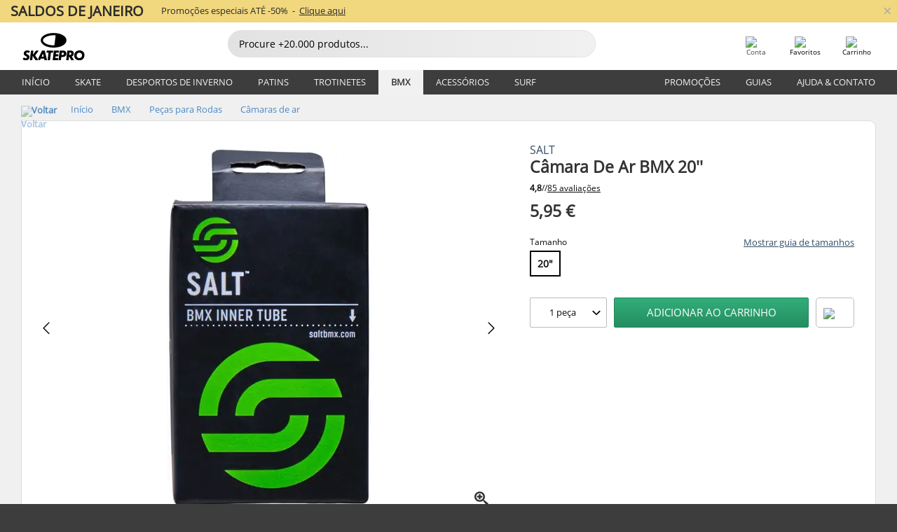

--- FILE ---
content_type: text/html; charset=UTF-8
request_url: https://www.skatepro.pt/598-11774.htm
body_size: 27135
content:
<!doctype html>
<html class="no-js" dir="ltr" lang="pt">
<head itemscope itemtype="http://schema.org/WebSite">
	<link rel="dns-prefetch" href="https://cdn.skatepro.com"/>
	<link rel="preconnect" href="https://cdn.skatepro.com"/>
	<meta charset="utf-8" />
	<meta itemprop="name" content="SkatePro.pt" />
	<title>Salt Câmara De Ar BMX 20'' | SkatePro</title>
	<meta name="description" content="Disponível. Compre agora por 5,95 €. Tubo interior original Salt BMX para rodas de 20&quot;. Adequado para jantes de 2,125&quot; - 2,35&quot;.. ✓ 365 dias para devoluções" />
	<meta property="og:image" content="https://cdn.skatepro.com/product/520/salt-bmx-tube-20-b6.webp" />
	<meta property="og:title" content="Salt Câmara De Ar BMX 20'' | SkatePro" />
	<meta property="og:url" content="https://www.skatepro.pt/598-11774.htm" />
	<meta property="og:type" content="website" />
	<link rel="canonical" href="https://www.skatepro.pt/598-11774.htm" />
	<link rel="alternate" hreflang="cs" href="https://www.skatepro.cz/598-11774.htm" />
	<link rel="alternate" hreflang="da" href="https://www.skatepro.dk/598-11774.htm" />
	<link rel="alternate" hreflang="de" href="https://www.skatepro.de/598-11774.htm" />
	<link rel="alternate" hreflang="de-at" href="https://www.skatepro.at/598-11774.htm" />
	<link rel="alternate" hreflang="de-ch" href="https://www.skatepro.ch/de/598-11774.htm" />
	<link rel="alternate" hreflang="el" href="https://www.skatepro.gr/598-11774.htm" />
	<link rel="alternate" hreflang="en" href="https://www.skatepro.com/en-us/598-11774.htm" />
	<link rel="alternate" hreflang="en-au" href="https://www.skatepro.com.au/598-11774.htm" />
	<link rel="alternate" hreflang="en-ca" href="https://www.skatepro.ca/en/598-11774.htm" />
	<link rel="alternate" hreflang="en-gb" href="https://www.skatepro.uk/598-11774.htm" />
	<link rel="alternate" hreflang="en-ie" href="https://www.skatepro.ie/598-11774.htm" />
	<link rel="alternate" hreflang="en-nz" href="https://www.skatepro.co.nz/598-11774.htm" />
	<link rel="alternate" hreflang="es" href="https://www.skatepro.es/598-11774.htm" />
	<link rel="alternate" hreflang="es-mx" href="https://www.skatepro.com.mx/598-11774.htm" />
	<link rel="alternate" hreflang="es-us" href="https://www.skatepro.com/es-us/598-11774.htm" />
	<link rel="alternate" hreflang="et" href="https://www.skatepro.ee/598-11774.htm" />
	<link rel="alternate" hreflang="fi" href="https://www.skatepro.fi/598-11774.htm" />
	<link rel="alternate" hreflang="fr" href="https://www.skatepro.fr/598-11774.htm" />
	<link rel="alternate" hreflang="fr-be" href="https://www.skatepro.be/fr/598-11774.htm" />
	<link rel="alternate" hreflang="fr-ca" href="https://www.skatepro.ca/fr/598-11774.htm" />
	<link rel="alternate" hreflang="fr-ch" href="https://www.skatepro.ch/fr/598-11774.htm" />
	<link rel="alternate" hreflang="hr" href="https://www.skatepro.hr/598-11774.htm" />
	<link rel="alternate" hreflang="hu" href="https://www.skatepro.hu/598-11774.htm" />
	<link rel="alternate" hreflang="it" href="https://www.skatepro.it/598-11774.htm" />
	<link rel="alternate" hreflang="lt" href="https://www.skatepro.lt/598-11774.htm" />
	<link rel="alternate" hreflang="lv" href="https://www.skatepro.lv/598-11774.htm" />
	<link rel="alternate" hreflang="nl" href="https://www.skatepro.nl/598-11774.htm" />
	<link rel="alternate" hreflang="nl-be" href="https://www.skatepro.be/nl/598-11774.htm" />
	<link rel="alternate" hreflang="no" href="https://www.skatepro.no/598-11774.htm" />
	<link rel="alternate" hreflang="pl" href="https://www.skatepro.com.pl/598-11774.htm" />
	<link rel="alternate" hreflang="pt" href="https://www.skatepro.pt/598-11774.htm" />
	<link rel="alternate" hreflang="ro" href="https://www.skatepro.ro/598-11774.htm" />
	<link rel="alternate" hreflang="ru" href="https://www.skatepro.ru/598-11774.htm" />
	<link rel="alternate" hreflang="sv" href="https://www.skatepro.se/598-11774.htm" />
	<meta name="viewport" content="width=device-width, initial-scale=1.0, maximum-scale=1" />
	<meta http-equiv="X-UA-Compatible" content="IE=edge" />
	<meta name="format-detection" content="telephone=no" />
		<meta name="msapplication-config" content="https://cdn.skatepro.com/shop/skatepro/browserconfig.xml?v=2">
	<meta name="theme-color" content="#000000">
	<link rel="apple-touch-icon" sizes="180x180" href="https://cdn.skatepro.com/shop/skatepro/apple-touch-icon.png?v=2">
	<link rel="icon" type="image/png" href="https://cdn.skatepro.com/shop/skatepro/favicon-32x32.png?v=2" sizes="32x32">
	<link rel="icon" type="image/png" href="https://cdn.skatepro.com/shop/skatepro/favicon-16x16.png?v=2" sizes="16x16">
	<link rel="manifest" href="https://cdn.skatepro.com/shop/skatepro/manifest.json?v=2">
	<link rel="mask-icon" href="https://cdn.skatepro.com/shop/skatepro/safari-pinned-tab.svg?v=3" color="#000000">
		<base href="https://www.skatepro.pt/" />
	<link rel="shortcut icon" href="https://cdn.skatepro.com/shop/skatepro/favicon.ico?v=2">
		<link rel="stylesheet" type="text/css" href="https://cdn.skatepro.com/css/vendor/foundation/foundation.min.css"  />
	<link rel="stylesheet" type="text/css" href="https://cdn.skatepro.com/css/general.min-1769091785.css"  />
	<link rel="stylesheet" type="text/css" href="https://cdn.skatepro.com/css/section.min-1769091785.css"  />
	<link rel="stylesheet" type="text/css" href="https://cdn.skatepro.com/css/section_guide.min-1769091785.css"  />
	<link rel="stylesheet" type="text/css" href="https://cdn.skatepro.com/css/sizing_guide.min-1769091785.css"  />
	<link rel="stylesheet" type="text/css" href="https://cdn.skatepro.com/css/product_info.min-1769091785.css"  />
	<link rel="stylesheet" type="text/css" href="https://cdn.skatepro.com/css/product.min-1769091785.css"  />
	<link rel="stylesheet" type="text/css" href="https://cdn.skatepro.com/css/vendor/slick/slick.css"  />
	<link rel="stylesheet" type="text/css" href="https://cdn.skatepro.com/css/vendor/photoswipe/photoswipe.css"  />
	<link rel="stylesheet" type="text/css" href="https://cdn.skatepro.com/css/vendor/photoswipe/default-skin/default_skin.css"  />
	<link rel="stylesheet" type="text/css" href="https://cdn.skatepro.com/css/other.min-1769091785.css"  />
	<link rel="stylesheet" type="text/css" href="https://cdn.skatepro.com/css/vendor/google/font.css"  />
	<script type="text/javascript" src="https://cdn.skatepro.com/web_component/autocomplete/autocomplete_section.min-1769091785.js" defer crossorigin></script>
	<script type="text/javascript" src="https://cdn.skatepro.com/web_component/autocomplete/autocomplete_product.min-1769091785.js" defer crossorigin></script>
	<script type="text/javascript" src="https://cdn.skatepro.com/web_component/autocomplete/autocomplete_phrase.min-1769091785.js" defer crossorigin></script>
	<script type="text/javascript" src="https://cdn.skatepro.com/web_component/autocomplete/autocomplete_article.min-1769091785.js" defer crossorigin></script>
	<script type="text/javascript" src="https://cdn.skatepro.com/web_component/autocomplete/autocomplete_brand.min-1769091785.js" defer crossorigin></script>
	<script type="text/javascript" src="https://cdn.skatepro.com/web_component/autocomplete/autocomplete_category.min-1769091785.js" defer crossorigin></script>
	<script type="text/javascript" src="https://cdn.skatepro.com/web_component/product_list_box.min-1769091785.js" defer crossorigin></script>
	<script type="text/javascript" src="https://cdn.skatepro.com/web_component/recommended_product.min-1769091785.js" defer crossorigin></script>
	<script type="text/javascript" src="https://cdn.skatepro.com/web_component/recommendation_section.min-1769091785.js" defer crossorigin></script>
	<script type="text/javascript" src="https://cdn.skatepro.com/web_component/custom_dialog.min-1769091785.js" defer crossorigin></script>
	<script type="text/javascript" src="https://cdn.skatepro.com/web_component/review_user.min-1769091785.js" defer crossorigin></script>
	<script type="text/javascript" src="https://cdn.skatepro.com/web_component/review_average.min-1769091785.js" defer crossorigin></script>
	<script type="text/javascript" src="https://cdn.skatepro.com/web_component/review_number_per_star.min-1769091785.js" defer crossorigin></script>
	<script type="text/javascript" src="https://cdn.skatepro.com/web_component/notification_box.min-1769091785.js" defer crossorigin></script>
	<script type="text/javascript" src="https://cdn.skatepro.com/web_component/rating_star.min-1769091785.js" defer crossorigin></script>
	<script type="text/javascript" src="https://cdn.skatepro.com/web_component/color_swatch.min-1769091785.js" defer crossorigin></script>
	<script type="text/javascript" src="https://cdn.skatepro.com/web_component/expert_review.min-1769091785.js" defer crossorigin></script>
	<script type="text/javascript" src="https://cdn.skatepro.com/web_component/review_gallery.min-1769091785.js" defer crossorigin></script>
	<script src="https://cdn.skatepro.com/js/vendor/jquery/jquery.min.js" crossorigin="anonymous"></script>
	<script src="https://cdn.skatepro.com/js/vendor/foundation/foundation.js" crossorigin="anonymous"></script>
	<script src="https://cdn.skatepro.com/js/general.min-1769091785.js" crossorigin="anonymous"></script>
	<script src="https://cdn.skatepro.com/js/vendor/adoptedstylesheet/adoptedStyleSheets.js" crossorigin="anonymous"></script>
	<script src="https://cdn.skatepro.com/js/autocomplete_search.min-1769091785.js" crossorigin="anonymous"></script>
	<script src="https://cdn.skatepro.com/js/data/model/product_model.min-1769091785.js" crossorigin="anonymous"></script>
	<script src="https://cdn.skatepro.com/js/data/model/brand_model.min-1769091785.js" crossorigin="anonymous"></script>
	<script src="https://cdn.skatepro.com/js/data/model/article_model.min-1769091785.js" crossorigin="anonymous"></script>
	<script src="https://cdn.skatepro.com/js/data/model/phrase_model.min-1769091785.js" crossorigin="anonymous"></script>
	<script src="https://cdn.skatepro.com/js/data/model/category_model.min-1769091785.js" crossorigin="anonymous"></script>
	<script src="https://cdn.skatepro.com/js/data/model/product_result_model.min-1769091785.js" crossorigin="anonymous"></script>
	<script src="https://cdn.skatepro.com/js/data/model/review_model.min-1769091785.js" crossorigin="anonymous"></script>
	<script src="https://cdn.skatepro.com/js/data/model/expert_review_model.min-1769091785.js" crossorigin="anonymous"></script>
	<script src="https://cdn.skatepro.com/js/validate.min-1769091785.js" crossorigin="anonymous"></script>
	<script src="https://cdn.skatepro.com/js/tracking.min-1769091785.js" crossorigin="anonymous"></script>
	<script src="https://cdn.skatepro.com/js/element_spacer.min-1769091785.js" crossorigin="anonymous"></script>
	<script src="https://cdn.skatepro.com/js/slider.min-1769091785.js" crossorigin="anonymous"></script>
	<script src="https://cdn.skatepro.com/js/vendor/slick/slick.js" crossorigin="anonymous"></script>
	<script src="https://cdn.skatepro.com/js/product.min-1769091785.js" crossorigin="anonymous"></script>
	<script src="https://cdn.skatepro.com/js/product_info.min-1769091785.js" crossorigin="anonymous"></script>
	<script src="https://cdn.skatepro.com/js/shorten.min-1769091785.js" crossorigin="anonymous"></script>
	<script src="https://cdn.skatepro.com/js/constant.min-1769091785.js" crossorigin="anonymous"></script>
	<script async src="https://cdn.skatepro.com/js/vendor/foundation/what-input.js" crossorigin="anonymous"></script>
	<script async src="https://cdn.skatepro.com/js/vendor/photoswipe/photoswipe.js" crossorigin="anonymous"></script>
	<script async src="https://cdn.skatepro.com/js/vendor/photoswipe/photoswipe_ui_default.js" crossorigin="anonymous"></script>
	<script id="usercentrics-cmp" src="https://web.cmp.usercentrics.eu/ui/loader.js" data-settings-id="-PaBVs8zC" async></script><script>
		window.addEventListener('UC_UI_INITIALIZED', function(event) {
			UC_UI.showFirstLayer();
		})
		</script><script>
		window.dataLayer = window.dataLayer || [];
    function gtag(){dataLayer.push(arguments);}
    const gtm_mode = true;
    
    gtag('consent', 'default', {
        ad_personalization: 'denied',
        ad_storage: 'denied',
        ad_user_data: 'denied',
        analytics_storage: 'denied',
        functionality_storage: 'denied',
        personalization_storage: 'denied',
        security_storage: 'granted',
        wait_for_update: 500
    });
    gtag('set', 'ads_data_redaction', true);
window.dataLayer.push({"dimension2_gtm":"11774","dimension3_gtm":"product","dimension4_gtm":"36.09"});
</script>
<script>!function(){"use strict";function l(e){for(var t=e,r=0,n=document.cookie.split(";");r<n.length;r++){var o=n[r].split("=");if(o[0].trim()===t)return o[1]}}function s(e){return localStorage.getItem(e)}function u(e){return window[e]}function A(e,t){e=document.querySelector(e);return t?null==e?void 0:e.getAttribute(t):null==e?void 0:e.textContent}var e=window,t=document,r="script",n="dataLayer",o="https://gss.skatepro.pt",a="",i="3jljyzvxkrjn",c="dkhf8eo=aWQ9R1RNLVdNQkxMV0RO&sort=desc",g="stapeUserId",v="",E="",d=!1;try{var d=!!g&&(m=navigator.userAgent,!!(m=new RegExp("Version/([0-9._]+)(.*Mobile)?.*Safari.*").exec(m)))&&16.4<=parseFloat(m[1]),f="stapeUserId"===g,I=d&&!f?function(e,t,r){void 0===t&&(t="");var n={cookie:l,localStorage:s,jsVariable:u,cssSelector:A},t=Array.isArray(t)?t:[t];if(e&&n[e])for(var o=n[e],a=0,i=t;a<i.length;a++){var c=i[a],c=r?o(c,r):o(c);if(c)return c}else console.warn("invalid uid source",e)}(g,v,E):void 0;d=d&&(!!I||f)}catch(e){console.error(e)}var m=e,g=(m[n]=m[n]||[],m[n].push({"gtm.start":(new Date).getTime(),event:"gtm.js"}),t.getElementsByTagName(r)[0]),v=I?"&bi="+encodeURIComponent(I):"",E=t.createElement(r),f=(d&&(i=8<i.length?i.replace(/([a-z]{8}$)/,"kp$1"):"kp"+i),!d&&a?a:o);E.async=!0,E.src=f+"/"+i+".js?"+c+v,null!=(e=g.parentNode)&&e.insertBefore(E,g)}();</script>
<script type="text/javascript" async src="https://www.googletagmanager.com/gtag/js?id=AW-925254201"></script>
<script type="text/javascript">
		gtag('js', new Date());
		gtag('config', 'AW-925254201', {'groups':'adwords', 'allow_enhanced_conversions':true});
</script>
		<!-- BING UET START -->
		<script type="text/plain" data-usercentrics="Microsoft Advertising Remarketing">
		try {
		(function(w,d,t,r,u){var f,n,i;w[u]=w[u]||[],f=function(){var o={ti:"5218731"};o.q=w[u];if(typeof UET==="function"){w[u]=new UET(o),w[u].push("pageLoad")}},n=d.createElement(t),n.src=r,n.async=1,n.onload=n.onreadystatechange=function(){var s=this.readyState;s&&s!=="loaded"&&s!=="complete"||(f(),n.onload=n.onreadystatechange=null)},i=d.getElementsByTagName(t)[0],i.parentNode.insertBefore(n,i)})(window,document,"script","//bat.bing.com/bat.js","uetq");
				} catch(e) {
			//Ignore errors
		}
		</script>
		<noscript>
			<img src="//bat.bing.com/action/0?ti=5218731&Ver=2" height="0" width="0" style="display:none; visibility: hidden;" />
		</noscript>
		<!-- BING UET END -->
				<script type="text/plain" src="//cdn.scarabresearch.com/js/187079763D62B1FC/scarab-v2.js" data-usercentrics="Emarsys" id="scarab-js-api"></script>
		<script type="text/plain" data-usercentrics="Emarsys">
		var ScarabQueue;
		ScarabQueue = ScarabQueue || [];
		</script>
		</head>
<body>
	<noscript><iframe src="https://gss.skatepro.pt/ns.html?id=GTM-WMBLLWDN" height="0" width="0" style="display:none;visibility:hidden"></iframe></noscript>
		<noscript id="deferred-styles">
			<link rel="stylesheet" type="text/css" href="https://cdn.skatepro.com/css/mobile_menu2.min-1769091785.css" media="(max-width: 78.125em)" />
<link rel="stylesheet" type="text/css" href="https://cdn.skatepro.com/css/review.min-1769091785.css"  />
		</noscript>
		<script>
						(function() {
				if (typeof window.CustomEvent === "function") {
					return false;
				}

				function CustomEvent(event, params) {
					params = params || {bubbles: false, cancelable: false, detail: undefined};
					var evt = document.createEvent('CustomEvent');
					evt.initCustomEvent(event, params.bubbles, params.cancelable, params.detail);
					return evt;
				}
				CustomEvent.prototype = window.Event.prototype;
				window.CustomEvent = CustomEvent;
			})();
			var slick_loaded_event = new CustomEvent('slick_loaded', {});
			var loadDeferredStyles = function() {
				var addStylesNode = document.getElementById("deferred-styles");
				var replacement = document.createElement("div");
				replacement.innerHTML = addStylesNode.textContent;
				document.body.appendChild(replacement);
				addStylesNode.parentElement.removeChild(addStylesNode);
			};
			var raf = requestAnimationFrame || mozRequestAnimationFrame || webkitRequestAnimationFrame || msRequestAnimationFrame;
			if (raf) {
				raf(function() {
					window.setTimeout(loadDeferredStyles, 0);
				});
			}
			else {
				window.addEventListener('load', loadDeferredStyles);
			}
		</script>
		
		<script>
		let data_provider_settings = {
			'cluster_id': 'w251AC48E',
			'market': 'PT_PT',
			'locale': 'pt-PT',
			'touchpoint': window.innerWidth > 1250 ? 'desktop' : 'mobile',
			'session_key': '10ea04f01be8005aa9305549a1b7b82e',
			'customer_key': '',
			'limit': 60,
			'skip': 0,
		}
		let format_settings = {
			'link_prefix': 'https://www.skatepro.pt',
			'price_format': {"title":"Euro","symbol_left":"","symbol_right":"\u20ac","symbol_space":"yes","decimal_point":",","thousands_point":" ","decimal_places":"2","value":"0.13405365","code":"EUR","currencies_id":"17","is_default":"0","allow_code_prepend":"0"},
			'cdn': 'https://cdn.skatepro.com',
			'static': 'https://static.skatepro.com',
			'date_format': 'd-m-Y',
			'company_name': 'SkatePro',
		}
		let content_provider = 'voyado';
		let recommendation_provider = 'voyado';
		let search_provider = 'voyado';
		
		window.asset_manifest = JSON.parse('{"js\/shop_payment.js":"js\/shop_payment.min-1769091785.js","js\/product_info_module.js":"js\/product_info_module.min-1769091785.js","js\/account_history_info.js":"js\/account_history_info.min-1769091785.js","js\/product.js":"js\/product.min-1769091785.js","js\/product_info.js":"js\/product_info.min-1769091785.js","js\/specials_module.js":"js\/specials_module.min-1769091785.js","js\/checkout.js":"js\/checkout.min-1769091785.js","js\/customizer_module.js":"js\/customizer_module.min-1769091785.js","js\/account_history.js":"js\/account_history.min-1769091785.js","js\/dialog_polyfill.js":"js\/dialog_polyfill.min-1769091785.js","js\/checkout_shop_module.js":"js\/checkout_shop_module.min-1769091785.js","js\/reviews_write.js":"js\/reviews_write.min-1769091785.js","js\/constant.js":"js\/constant.min-1769091785.js","js\/error404_module.js":"js\/error404_module.min-1769091785.js","js\/account.js":"js\/account.min-1769091785.js","js\/build.js":"js\/build.min-1769091785.js","js\/product_info_module.min2.js":"js\/product_info_module.min2.min-1761120504.js","js\/brand_module.js":"js\/brand_module.min-1769091785.js","js\/article_module.js":"js\/article_module.min-1769091785.js","js\/reviews_write_module.js":"js\/reviews_write_module.min-1769091785.js","js\/element_spacer.js":"js\/element_spacer.min-1769091785.js","js\/tracking.js":"js\/tracking.min-1769091785.js","js\/search_module.js":"js\/search_module.min-1769091785.js","js\/collect_component.js":"js\/collect_component.min-1769091785.js","js\/form_check.js":"js\/form_check.min-1769091785.js","js\/category_module.js":"js\/category_module.min-1769091785.js","js\/index_module.js":"js\/index_module.min-1769091785.js","js\/product_info.min2.js":"js\/product_info.min2.min-1761025787.js","js\/logoff_module.js":"js\/logoff_module.min-1769091785.js","js\/general.js":"js\/general.min-1769091785.js","js\/sizing_guide_module.js":"js\/sizing_guide_module.min-1769091785.js","js\/barcode_scanner.js":"js\/barcode_scanner.min-1769091785.js","js\/validate.js":"js\/validate.min-1769091785.js","js\/collect.js":"js\/collect.min-1769091785.js","js\/autocomplete_search.js":"js\/autocomplete_search.min-1769091785.js","js\/cart.js":"js\/cart.min-1769091785.js","js\/data\/model\/expert_review_model.js":"js\/data\/model\/expert_review_model.min-1769091785.js","js\/data\/model\/phrase_model.js":"js\/data\/model\/phrase_model.min-1769091785.js","js\/data\/model\/product_result_model.js":"js\/data\/model\/product_result_model.min-1769091785.js","js\/data\/model\/top3_subsection_model.js":"js\/data\/model\/top3_subsection_model.min-1769091785.js","js\/data\/model\/product_model.js":"js\/data\/model\/product_model.min-1769091785.js","js\/data\/model\/article_model.js":"js\/data\/model\/article_model.min-1769091785.js","js\/data\/model\/brand_model.js":"js\/data\/model\/brand_model.min-1769091785.js","js\/data\/model\/cart_product_model.js":"js\/data\/model\/cart_product_model.min-1769091785.js","js\/data\/model\/filter_type_text_model.js":"js\/data\/model\/filter_type_text_model.min-1769091785.js","js\/data\/model\/filter_type_sort_model.js":"js\/data\/model\/filter_type_sort_model.min-1769091785.js","js\/data\/model\/filter_value_color_model.js":"js\/data\/model\/filter_value_color_model.min-1769091785.js","js\/data\/model\/filter_type_range_model.js":"js\/data\/model\/filter_type_range_model.min-1769091785.js","js\/data\/model\/category_model.js":"js\/data\/model\/category_model.min-1769091785.js","js\/data\/model\/return_product_model.js":"js\/data\/model\/return_product_model.min-1769091785.js","js\/data\/model\/review_model.js":"js\/data\/model\/review_model.min-1769091785.js","js\/data\/model\/filter_type_color_model.js":"js\/data\/model\/filter_type_color_model.min-1769091785.js","js\/data\/model\/filter_type_model.js":"js\/data\/model\/filter_type_model.min-1769091785.js","js\/data\/model\/filter_value_text_model.js":"js\/data\/model\/filter_value_text_model.min-1769091785.js","js\/data\/model\/filter_value_model.js":"js\/data\/model\/filter_value_model.min-1769091785.js","js\/data\/data_service.js":"js\/data\/data_service.min-1769091785.js","js\/data\/product_list_state.js":"js\/data\/product_list_state.min-1769091785.js","js\/data\/provider\/skatepro\/map_to_category_model.js":"js\/data\/provider\/skatepro\/map_to_category_model.min-1769091785.js","js\/data\/provider\/skatepro\/search.js":"js\/data\/provider\/skatepro\/search.min-1769091785.js","js\/data\/provider\/skatepro\/autocomplete.js":"js\/data\/provider\/skatepro\/autocomplete.min-1769091785.js","js\/data\/provider\/skatepro\/index.js":"js\/data\/provider\/skatepro\/index.min-1769091785.js","js\/data\/provider\/skatepro\/article.js":"js\/data\/provider\/skatepro\/article.min-1769091785.js","js\/data\/provider\/skatepro\/sizing_guide.js":"js\/data\/provider\/skatepro\/sizing_guide.min-1769091785.js","js\/data\/provider\/skatepro\/service.js":"js\/data\/provider\/skatepro\/service.min-1769091785.js","js\/data\/provider\/skatepro\/cart.js":"js\/data\/provider\/skatepro\/cart.min-1769091785.js","js\/data\/provider\/skatepro\/product.js":"js\/data\/provider\/skatepro\/product.min-1769091785.js","js\/data\/provider\/skatepro\/category.js":"js\/data\/provider\/skatepro\/category.min-1769091785.js","js\/data\/provider\/skatepro\/map_to_brand_model.js":"js\/data\/provider\/skatepro\/map_to_brand_model.min-1769091785.js","js\/data\/provider\/skatepro\/specials.js":"js\/data\/provider\/skatepro\/specials.min-1769091785.js","js\/data\/provider\/skatepro\/map_to_article_model.js":"js\/data\/provider\/skatepro\/map_to_article_model.min-1769091785.js","js\/data\/provider\/skatepro\/map_to_product_model.js":"js\/data\/provider\/skatepro\/map_to_product_model.min-1769091785.js","js\/data\/provider\/voyado\/filter.js":"js\/data\/provider\/voyado\/filter.min-1769091785.js","js\/data\/provider\/voyado\/map_to_brand_model.js":"js\/data\/provider\/voyado\/map_to_brand_model.min-1769091785.js","js\/data\/provider\/voyado\/map_to_phrase_model.js":"js\/data\/provider\/voyado\/map_to_phrase_model.min-1769091785.js","js\/data\/provider\/voyado\/map_to_article_model.js":"js\/data\/provider\/voyado\/map_to_article_model.min-1769091785.js","js\/data\/provider\/voyado\/map_to_product_model.js":"js\/data\/provider\/voyado\/map_to_product_model.min-1769091785.js","js\/data\/provider\/voyado\/service.js":"js\/data\/provider\/voyado\/service.min-1769091785.js","js\/data\/provider\/voyado\/product.js":"js\/data\/provider\/voyado\/product.min-1769091785.js","js\/data\/provider\/voyado\/map_to_filter_model.js":"js\/data\/provider\/voyado\/map_to_filter_model.min-1769091785.js","js\/data\/provider\/voyado\/search.js":"js\/data\/provider\/voyado\/search.min-1769091785.js","js\/data\/provider\/voyado\/map_to_category_model.js":"js\/data\/provider\/voyado\/map_to_category_model.min-1769091785.js","js\/data\/provider\/voyado\/notification.js":"js\/data\/provider\/voyado\/notification.min-1769091785.js","js\/data\/provider\/voyado\/cart.js":"js\/data\/provider\/voyado\/cart.min-1769091785.js","js\/data\/provider\/voyado\/search_origin.js":"js\/data\/provider\/voyado\/search_origin.min-1769091785.js","js\/data\/provider\/voyado\/api.js":"js\/data\/provider\/voyado\/api.min-1769091785.js","js\/data\/provider\/voyado\/landing_page.js":"js\/data\/provider\/voyado\/landing_page.min-1769091785.js","js\/data\/provider\/voyado\/autocomplete.js":"js\/data\/provider\/voyado\/autocomplete.min-1769091785.js","js\/cart_module.js":"js\/cart_module.min-1769091785.js","js\/slider.js":"js\/slider.min-1769091785.js","js\/checkout_shop.js":"js\/checkout_shop.min-1769091785.js","js\/filter.js":"js\/filter.min-1769091785.js","js\/test.js":"js\/test.min-1769091785.js","js\/mobile_menu.js.php":"js\/mobile_menu.js.min-1769091785.php","js\/shorten.js":"js\/shorten.min-1769091785.js","js\/render_list.js":"js\/render_list.min-1769091785.js","js\/contact_us.js":"js\/contact_us.min-1769091785.js","js\/customizer.js":"js\/customizer.min-1769091785.js","css\/search.css":"css\/search.min-1769091785.css","css\/section_product.css":"css\/section_product.min-1769091785.css","css\/category.css":"css\/category.min-1769091785.css","css\/checkout.css":"css\/checkout.min-1769091785.css","css\/collect_mobile.css":"css\/collect_mobile.min-1769091785.css","css\/review.css":"css\/review.min-1769091785.css","css\/section_category.css":"css\/section_category.min-1769091785.css","css\/section_minibanner.css":"css\/section_minibanner.min-1769091785.css","css\/general_nordicsport.css":"css\/general_nordicsport.min-1769091785.css","css\/account.css":"css\/account.min-1769091785.css","css\/team_skatepro.css":"css\/team_skatepro.min-1769091785.css","css\/general.css":"css\/general.min-1769091785.css","css\/checkout_right_cart.css":"css\/checkout_right_cart.min-1769091785.css","css\/other.css":"css\/other.min-1769091785.css","css\/section_brand.css":"css\/section_brand.min-1769091785.css","css\/section_top3.css":"css\/section_top3.min-1769091785.css","css\/section_about.css":"css\/section_about.min-1769091785.css","css\/customizer.css":"css\/customizer.min-1769091785.css","css\/checkout_shop.css":"css\/checkout_shop.min-1769091785.css","css\/build.css":"css\/build.min-1769091785.css","css\/product.css":"css\/product.min-1769091785.css","css\/article.css":"css\/article.min-1769091785.css","css\/filter.css":"css\/filter.min-1769091785.css","css\/printorder.css":"css\/printorder.min-1769091785.css","css\/account_history_info.css":"css\/account_history_info.min-1769091785.css","css\/mobile_menu2.css":"css\/mobile_menu2.min-1769091785.css","css\/section.css":"css\/section.min-1769091785.css","css\/section_guide.css":"css\/section_guide.min-1769091785.css","css\/collect_tablet.css":"css\/collect_tablet.min-1769091785.css","css\/mobile_menu.css":"css\/mobile_menu.min-1769091785.css","css\/dialog_polyfill.css":"css\/dialog_polyfill.min-1769091785.css","css\/product_info.css":"css\/product_info.min-1769091785.css","css\/domain_article.css":"css\/domain_article.min-1769091785.css","css\/sizing_guide.css":"css\/sizing_guide.min-1769091785.css","web_component\/color_swatch.js":"web_component\/color_swatch.min-1769091785.js","web_component\/recommendation_section.js":"web_component\/recommendation_section.min-1769091785.js","web_component\/review_average.js":"web_component\/review_average.min-1769091785.js","web_component\/product_list_box.js":"web_component\/product_list_box.min-1769091785.js","web_component\/recommended_product.js":"web_component\/recommended_product.min-1769091785.js","web_component\/autocomplete\/autocomplete_brand.js":"web_component\/autocomplete\/autocomplete_brand.min-1769091785.js","web_component\/autocomplete\/autocomplete_phrase.js":"web_component\/autocomplete\/autocomplete_phrase.min-1769091785.js","web_component\/autocomplete\/autocomplete_article.js":"web_component\/autocomplete\/autocomplete_article.min-1769091785.js","web_component\/autocomplete\/autocomplete_section.js":"web_component\/autocomplete\/autocomplete_section.min-1769091785.js","web_component\/autocomplete\/autocomplete_category.js":"web_component\/autocomplete\/autocomplete_category.min-1769091785.js","web_component\/autocomplete\/autocomplete_product.js":"web_component\/autocomplete\/autocomplete_product.min-1769091785.js","web_component\/input_currency.js":"web_component\/input_currency.min-1769091785.js","web_component\/expert_review.js":"web_component\/expert_review.min-1769091785.js","web_component\/pagination_list.js":"web_component\/pagination_list.min-1769091785.js","web_component\/article_list_box.js":"web_component\/article_list_box.min-1769091785.js","web_component\/webpos\/webpos_quantity_input.js":"web_component\/webpos\/webpos_quantity_input.min-1769091785.js","web_component\/webpos\/webpos_delete.js":"web_component\/webpos\/webpos_delete.min-1769091785.js","web_component\/webpos\/webpos_return_product.js":"web_component\/webpos\/webpos_return_product.min-1769091785.js","web_component\/webpos\/webpos_product.js":"web_component\/webpos\/webpos_product.min-1769091785.js","web_component\/product_list_section.js":"web_component\/product_list_section.min-1769091785.js","web_component\/page_load_more.js":"web_component\/page_load_more.min-1769091785.js","web_component\/category_button.js":"web_component\/category_button.min-1769091785.js","web_component\/review_user.js":"web_component\/review_user.min-1769091785.js","web_component\/review_number_per_star.js":"web_component\/review_number_per_star.min-1769091785.js","web_component\/notification_box.js":"web_component\/notification_box.min-1769091785.js","web_component\/filter\/filter_option_range.js":"web_component\/filter\/filter_option_range.min-1769091785.js","web_component\/filter\/filter_button_badge.js":"web_component\/filter\/filter_button_badge.min-1769091785.js","web_component\/filter\/filter_option_radio.js":"web_component\/filter\/filter_option_radio.min-1769091785.js","web_component\/filter\/filter_button_reset.js":"web_component\/filter\/filter_button_reset.min-1769091785.js","web_component\/filter\/filter_button_list.js":"web_component\/filter\/filter_button_list.min-1769091785.js","web_component\/filter\/filter_button_sort.js":"web_component\/filter\/filter_button_sort.min-1769091785.js","web_component\/filter\/filter_option_checkbox.js":"web_component\/filter\/filter_option_checkbox.min-1769091785.js","web_component\/filter\/filter_button.js":"web_component\/filter\/filter_button.min-1769091785.js","web_component\/filter\/filter_option_color.js":"web_component\/filter\/filter_option_color.min-1769091785.js","web_component\/filter\/filter_dialog.js":"web_component\/filter\/filter_dialog.min-1769091785.js","web_component\/custom_dialog.js":"web_component\/custom_dialog.min-1769091785.js","web_component\/account\/account_order.js":"web_component\/account\/account_order.min-1769091785.js","web_component\/account\/account_dashboard_button.js":"web_component\/account\/account_dashboard_button.min-1769091785.js","web_component\/review_gallery.js":"web_component\/review_gallery.min-1769091785.js","web_component\/rating_star.js":"web_component\/rating_star.min-1769091785.js","web_component\/article_list_section.js":"web_component\/article_list_section.min-1769091785.js","web_component\/top3\/top3_subsection.js":"web_component\/top3\/top3_subsection.min-1769091785.js","web_component\/top3\/top3_product.js":"web_component\/top3\/top3_product.min-1769091785.js","web_component\/top3\/top3_section.js":"web_component\/top3\/top3_section.min-1769091785.js"}');
  		window.asset = function (path) {
    		return 'https://cdn.skatepro.com/' + (window.asset_manifest[path] || path);
		};
		
		var cache_bust_data_provider = '?74';
		
		let DEV_ONLY = false;
		</script>
		<script type='module'>
		//TODO TSJ, 2024-07-04: Put this somewhere else - it does not belong here
		const { data_service } = await import(asset('js/data/data_service.js'));
		
		let notification_data_provider_settings = {
				...data_provider_settings,
				provider: 'voyado'
			};
		let notification_instance = await data_service.create(notification_data_provider_settings);
		
		// Voyado notification handling
		document.body.addEventListener('click', async (event) => {
			// Check if the clicked element is a custom element (contains a hyphen)
			if (event.target.tagName && event.target.tagName.includes('-')) {
				// We use composedPath() to get the full path of the event, including the shadow DOM for nested custom elements
				const path = event.composedPath();
  
				// Find the first <a> element with a data-track_value/track_type attribute
				const targetLink = path.find(element =>
					element instanceof HTMLAnchorElement && element.hasAttribute('data-track_type') && element.hasAttribute('data-track_value')
				);
				
				if (targetLink) {
					const track_type = targetLink.getAttribute('data-track_type');
					const track_value = targetLink.getAttribute('data-track_value');
					
					// Stop the default behavior of the <a> tag
					event.preventDefault();
					
					switch (track_type) {
						case 'click':
							await notification_instance.notification_click(track_value);
							break;
						case 'add_favorite':
							await notification_instance.notification_add_favorite(track_value);
							break;
						case 'remove_favorite':
							await notification_instance.notification_remove_favorite(track_value);
							break;
						case 'add_to_cart':
							await notification_instance.notification_add_to_cart(track_value);
							break;
					}
					
					if (event.ctrlKey || event.shiftKey || event.metaKey) {
						window.open(targetLink.href, '_blank');
					} 
					else {
						window.location.href = targetLink.href;
					}
				}
			}
		});
		</script>
		
		<div class="header_infobar" style="background-color:#F1D77E;">
			<div class="row collapse infobar_content" onclick="location.href='https://www.skatepro.pt/l1112.htm';">
				<div class="width_row" style="background-color:#F1D77E;">			
			<div class="float-left display_inline_block font_size_20 bold uppercase" style="font-size: 20px; margin-right: 25px; line-height: 100%;color: #2B2B2B">Saldos de janeiro
			</div>
			<div class="float-left align_left" style="font-size: 13px; padding-right: 30px;color: #2B2B2B">
				Promoções especiais ATÉ -50%&nbsp; -&nbsp; <span style="text-decoration: underline">Clique aqui</span>
			</div>
		</div>
			</div>
			
		<div class="infobar_close_x" onclick="close_banner(event, 'seasonal_sale', true);$(this).closest('div.header_infobar').slideToggle();">&times;</div>			
	
		</div>
	<!-- header -->
<div class="header_container" style="position: relative;">
	<div class="row collapse" style="position: relative; padding-top: 4px;">
		<div class="small-8 medium-7 large-3 columns">
			<div style="display: table; width: 100%;">
				<div style="display: table-cell; width: 1%;">
					<div class="header_mobile hide-for-large" style="min-width: 60px;color:#FFF;" onclick="toggle_mobile_menu()">
						<div class="mobile_menu_button">
							<span class="mobile_menu_button_bar"></span>
							<span class="mobile_menu_button_bar"></span>
							<span class="mobile_menu_button_bar"></span>
							<span class="mobile_menu_button_bar"></span>
							<div>Menu</div>
						</div>
					</div>
				</div>

								<div class="header_logo_container" style="display: table-cell; text-align: center;">
					<div class="header_logo"><a href="https://www.skatepro.pt/" title="SkatePro"><img src="https://cdn.skatepro.com/shop/skatepro/logo.svg?7" alt="SkatePro" height="39" width="105" /></a></div>
				</div>
			</div>
		</div>
		<ul class="mobilemenu2 hide-for-large" style="display: none;"><li data-id="21" class="subcat"><div><img src="https://cdn.skatepro.com/icon/menu/21.svg" style="height: 30px;" />Skate</div><ul><li class="hide-for-large mobilemenu2_back">Skate</li><li data-id="181" class="subcat"><div>Skateboards</div><ul><li class="hide-for-large mobilemenu2_back">Skateboards</li><li data-id="84"><div><a href="https://www.skatepro.pt/c84.htm">Completos</a></div></li>
			<li data-id="257"><div><a href="https://www.skatepro.pt/c257.htm">Crianças</a></div></li>
			<li data-id="209"><div><a href="https://www.skatepro.pt/c209.htm">Tábuas</a></div></li>
			<li data-id="212"><div><a href="https://www.skatepro.pt/c212.htm">Trucks</a></div></li>
			<li data-id="200"><div><a href="https://www.skatepro.pt/c200.htm">Rodas</a></div></li>
			<li data-id="274"><div><a href="https://www.skatepro.pt/c274.htm">Grip tape</a></div></li>
			<li data-id="186" class="subcat"><div>Partes</div><ul><li class="hide-for-large mobilemenu2_back">Partes</li><li data-id="183"><div><a href="https://www.skatepro.pt/c183.htm">Rolamentos</a></div></li>
			<li data-id="388"><div><a href="https://www.skatepro.pt/c388.htm">Borrachas</a></div></li>
			<li data-id="273"><div><a href="https://www.skatepro.pt/c273.htm">Porcas e Parafusos</a></div></li>
			<li data-id="390"><div><a href="https://www.skatepro.pt/c390.htm">Risers</a></div></li>
			<li data-id="112"><div><a href="https://www.skatepro.pt/c112.htm">Cera de Skate</a></div></li>
			<li data-id="195"><div><a href="https://www.skatepro.pt/c195.htm">Deck rails</a></div></li>
			<li data-id="187"><div><a href="https://www.skatepro.pt/c187.htm">Manutenção</a></div></li>
			</ul></li>
			<li data-id="81"><div><a href="https://www.skatepro.pt/c81.htm">Merchandise</a></div></li>
			<li data-id="268"><div><a href="https://www.skatepro.pt/c268.htm">Rampas</a></div></li>
			<li data-id="1008"><div><a href="https://www.skatepro.pt/c1008.htm">Mochilas</a></div></li>
			</ul></li>
			<li data-id="219" class="subcat"><div>Longboards</div><ul><li class="hide-for-large mobilemenu2_back">Longboards</li><li data-id="83"><div><a href="https://www.skatepro.pt/c83.htm">Completos</a></div></li>
			<li data-id="208"><div><a href="https://www.skatepro.pt/c208.htm">Tábuas</a></div></li>
			<li data-id="226"><div><a href="https://www.skatepro.pt/c226.htm">Trucks</a></div></li>
			<li data-id="220"><div><a href="https://www.skatepro.pt/c220.htm">Rodas</a></div></li>
			<li data-id="395"><div><a href="https://www.skatepro.pt/c395.htm">Grip Tape</a></div></li>
			<li data-id="111" class="subcat"><div>Peças</div><ul><li class="hide-for-large mobilemenu2_back">Peças</li><li data-id="262"><div><a href="https://www.skatepro.pt/c262.htm">Rolamentos</a></div></li>
			<li data-id="413"><div><a href="https://www.skatepro.pt/c413.htm">Borrachas</a></div></li>
			<li data-id="272"><div><a href="https://www.skatepro.pt/c272.htm">Porcas e Parafusos</a></div></li>
			<li data-id="415"><div><a href="https://www.skatepro.pt/c415.htm">Bases</a></div></li>
			<li data-id="605"><div><a href="https://www.skatepro.pt/c605.htm">Manutenção</a></div></li>
			</ul></li>
			<li data-id="429"><div><a href="https://www.skatepro.pt/c429.htm">Merchandise</a></div></li>
			</ul></li>
			<li data-id="258" class="subcat"><div>Skate Cruiser</div><ul><li class="hide-for-large mobilemenu2_back">Skate Cruiser</li><li data-id="216"><div><a href="https://www.skatepro.pt/c216.htm">Completos</a></div></li>
			<li data-id="392"><div><a href="https://www.skatepro.pt/c392.htm">Crianças</a></div></li>
			<li data-id="260"><div><a href="https://www.skatepro.pt/c260.htm">Plástico / Penny</a></div></li>
			<li data-id="412"><div><a href="https://www.skatepro.pt/c412.htm">Tábuas</a></div></li>
			<li data-id="393"><div><a href="https://www.skatepro.pt/c393.htm">Trucks</a></div></li>
			<li data-id="300"><div><a href="https://www.skatepro.pt/c300.htm">Rodas</a></div></li>
			<li data-id="394"><div><a href="https://www.skatepro.pt/c394.htm">Grip tape</a></div></li>
			<li data-id="340" class="subcat"><div>Peças</div><ul><li class="hide-for-large mobilemenu2_back">Peças</li><li data-id="299"><div><a href="https://www.skatepro.pt/c299.htm">Rolamentos</a></div></li>
			<li data-id="397"><div><a href="https://www.skatepro.pt/c397.htm">Borrachas</a></div></li>
			<li data-id="407"><div><a href="https://www.skatepro.pt/c407.htm">Porcas e Parafusos</a></div></li>
			<li data-id="410"><div><a href="https://www.skatepro.pt/c410.htm">Risers</a></div></li>
			<li data-id="607"><div><a href="https://www.skatepro.pt/c607.htm">Manutenção</a></div></li>
			</ul></li>
			<li data-id="428"><div><a href="https://www.skatepro.pt/c428.htm">Merchandise</a></div></li>
			</ul></li>
			<li data-id="417" class="subcat"><div>Surfskates</div><ul><li class="hide-for-large mobilemenu2_back">Surfskates</li><li data-id="288"><div><a href="https://www.skatepro.pt/c288.htm">Completos</a></div></li>
			<li data-id="420"><div><a href="https://www.skatepro.pt/c420.htm">Trucks</a></div></li>
			<li data-id="421"><div><a href="https://www.skatepro.pt/c421.htm">Rodas</a></div></li>
			<li data-id="396"><div><a href="https://www.skatepro.pt/c396.htm">Grip tape</a></div></li>
			<li data-id="422" class="subcat"><div>Peças</div><ul><li class="hide-for-large mobilemenu2_back">Peças</li><li data-id="425"><div><a href="https://www.skatepro.pt/c425.htm">Rolamentos</a></div></li>
			<li data-id="423"><div><a href="https://www.skatepro.pt/c423.htm">Borrachas</a></div></li>
			<li data-id="408"><div><a href="https://www.skatepro.pt/c408.htm">Porcas e Parafusos</a></div></li>
			<li data-id="424"><div><a href="https://www.skatepro.pt/c424.htm">Risers</a></div></li>
			<li data-id="606"><div><a href="https://www.skatepro.pt/c606.htm">Manutenção</a></div></li>
			</ul></li>
			<li data-id="604"><div><a href="https://www.skatepro.pt/c604.htm">Merchandise</a></div></li>
			</ul></li>
			<li data-id="418" class="subcat"><div>Waveboards</div><ul><li class="hide-for-large mobilemenu2_back">Waveboards</li><li data-id="155"><div><a href="https://www.skatepro.pt/c155.htm">Completos</a></div></li>
			<li data-id="168"><div><a href="https://www.skatepro.pt/c168.htm">Peças</a></div></li>
			</ul></li>
			<li data-id="158" class="subcat"><div>Proteções</div><ul><li class="hide-for-large mobilemenu2_back">Proteções</li><li data-id="261" class="subcat"><div>Crianças</div><ul><li class="hide-for-large mobilemenu2_back">Crianças</li><li data-id="488"><div><a href="https://www.skatepro.pt/c488.htm">Capacetes</a></div></li>
			<li data-id="500"><div><a href="https://www.skatepro.pt/c500.htm">Packs</a></div></li>
			</ul></li>
			<li data-id="486"><div><a href="https://www.skatepro.pt/c486.htm">Capacetes</a></div></li>
			<li data-id="471"><div><a href="https://www.skatepro.pt/c471.htm">Conjuntos de Proteção</a></div></li>
			<li data-id="497"><div><a href="https://www.skatepro.pt/c497.htm">Joelheiras</a></div></li>
			<li data-id="503"><div><a href="https://www.skatepro.pt/c503.htm">Proteção de Pulso</a></div></li>
			<li data-id="475"><div><a href="https://www.skatepro.pt/c475.htm">Cotoveleiras</a></div></li>
			<li data-id="496"><div><a href="https://www.skatepro.pt/c496.htm">Calções de Protecção</a></div></li>
			<li data-id="73"><div><a href="https://www.skatepro.pt/c73.htm">Luvas Longboard</a></div></li>
			</ul></li>
			<li data-id="217"><div><a href="https://www.skatepro.pt/c217.htm">Fingerboards</a></div></li>
			<li data-id="346"><div><a href="https://www.skatepro.pt/c346.htm">Snow Skateboards</a></div></li>
			</ul></li>
			<li data-id="19" class="subcat"><div><img src="https://cdn.skatepro.com/icon/menu/19.svg" style="height: 30px;" />Desportos de Inverno</div><ul><li class="hide-for-large mobilemenu2_back">Desportos de Inverno</li><li data-id="71" class="subcat"><div>Patins de Gelo</div><ul><li class="hide-for-large mobilemenu2_back">Patins de Gelo</li><li data-id="233"><div><a href="https://www.skatepro.pt/c233.htm">Crianças</a></div></li>
			<li data-id="232"><div><a href="https://www.skatepro.pt/c232.htm">Patins de Gelo Artísticos</a></div></li>
			<li data-id="89"><div><a href="https://www.skatepro.pt/c89.htm">Recreativos</a></div></li>
			<li data-id="1001"><div><a href="https://www.skatepro.pt/c1001.htm">Hóquei no Gelo</a></div></li>
			<li data-id="161"><div><a href="https://www.skatepro.pt/c161.htm">Acessórios</a></div></li>
			<li data-id="527"><div><a href="https://www.skatepro.pt/c527.htm">Palmilhas</a></div></li>
			<li data-id="494" class="subcat"><div>Proteções</div><ul><li class="hide-for-large mobilemenu2_back">Proteções</li><li data-id="134" class="subcat"><div>Crianças</div><ul><li class="hide-for-large mobilemenu2_back">Crianças</li><li data-id="484"><div><a href="https://www.skatepro.pt/c484.htm">Capacetes</a></div></li>
			<li data-id="474"><div><a href="https://www.skatepro.pt/c474.htm">Packs</a></div></li>
			</ul></li>
			<li data-id="483"><div><a href="https://www.skatepro.pt/c483.htm">Capacetes</a></div></li>
			<li data-id="601"><div><a href="https://www.skatepro.pt/c601.htm">Conjuntos de Proteção</a></div></li>
			<li data-id="603"><div><a href="https://www.skatepro.pt/c603.htm">Proteções de Pulso</a></div></li>
			<li data-id="609"><div><a href="https://www.skatepro.pt/c609.htm">Joelheiras</a></div></li>
			<li data-id="476"><div><a href="https://www.skatepro.pt/c476.htm">Cotoveleiras</a></div></li>
			<li data-id="495"><div><a href="https://www.skatepro.pt/c495.htm">Calções de Protecção</a></div></li>
			</ul></li>
			</ul></li>
			<li data-id="331" class="subcat"><div>Esquis alpinos</div><ul><li class="hide-for-large mobilemenu2_back">Esquis alpinos</li><li data-id="68" class="subcat"><div>Esquis</div><ul><li class="hide-for-large mobilemenu2_back">Esquis</li><li data-id="306"><div><a href="https://www.skatepro.pt/c306.htm">Esquis para Crianças</a></div></li>
			<li data-id="335"><div><a href="https://www.skatepro.pt/c335.htm">All Mountain Esquis</a></div></li>
			<li data-id="337"><div><a href="https://www.skatepro.pt/c337.htm">Esquis de Carving</a></div></li>
			<li data-id="171"><div><a href="https://www.skatepro.pt/c171.htm">Skis de Corrida</a></div></li>
			<li data-id="336"><div><a href="https://www.skatepro.pt/c336.htm">Esquis Freestyle</a></div></li>
			<li data-id="59"><div><a href="https://www.skatepro.pt/c59.htm">Esquis de Freeride</a></div></li>
			<li data-id="96"><div><a href="https://www.skatepro.pt/c96.htm">Esqui-Backcountry</a></div></li>
			</ul></li>
			<li data-id="282" class="subcat"><div>Botas de Esqui</div><ul><li class="hide-for-large mobilemenu2_back">Botas de Esqui</li><li data-id="304"><div><a href="https://www.skatepro.pt/c304.htm">Homens</a></div></li>
			<li data-id="307"><div><a href="https://www.skatepro.pt/c307.htm">Crianças</a></div></li>
			<li data-id="339"><div><a href="https://www.skatepro.pt/c339.htm">Mulheres</a></div></li>
			<li data-id="533"><div><a href="https://www.skatepro.pt/c533.htm">Palmilhas</a></div></li>
			</ul></li>
			<li data-id="326"><div><a href="https://www.skatepro.pt/c326.htm">Fixações de Esqui</a></div></li>
			<li data-id="305"><div><a href="https://www.skatepro.pt/c305.htm">Bastões de Esqui</a></div></li>
			<li data-id="363" class="subcat"><div>Óculos</div><ul><li class="hide-for-large mobilemenu2_back">Óculos</li><li data-id="320"><div><a href="https://www.skatepro.pt/c320.htm">Óculos</a></div></li>
			<li data-id="267"><div><a href="https://www.skatepro.pt/c267.htm">Covers</a></div></li>
			</ul></li>
			<li data-id="611" class="subcat"><div>Acessórios</div><ul><li class="hide-for-large mobilemenu2_back">Acessórios</li><li data-id="173"><div><a href="https://www.skatepro.pt/c173.htm">Skins</a></div></li>
			<li data-id="103"><div><a href="https://www.skatepro.pt/c103.htm">Manutenção</a></div></li>
			<li data-id="324"><div><a href="https://www.skatepro.pt/c324.htm">Diversos</a></div></li>
			</ul></li>
			<li data-id="165" class="subcat"><div>Proteções</div><ul><li class="hide-for-large mobilemenu2_back">Proteções</li><li data-id="316"><div><a href="https://www.skatepro.pt/c316.htm">Capacetes</a></div></li>
			<li data-id="492"><div><a href="https://www.skatepro.pt/c492.htm">Calções de Protecção</a></div></li>
			<li data-id="323"><div><a href="https://www.skatepro.pt/c323.htm">Proteção para Costas</a></div></li>
			</ul></li>
			<li data-id="812"><div><a href="https://www.skatepro.pt/c812.htm">Equipamento de Avalanche</a></div></li>
			<li data-id="1011"><div><a href="https://www.skatepro.pt/c1011.htm">Mochilas</a></div></li>
			</ul></li>
			<li data-id="100" class="subcat"><div>Snowboards</div><ul><li class="hide-for-large mobilemenu2_back">Snowboards</li><li data-id="60"><div><a href="https://www.skatepro.pt/c60.htm">Pranchas</a></div></li>
			<li data-id="309"><div><a href="https://www.skatepro.pt/c309.htm">Botas</a></div></li>
			<li data-id="310"><div><a href="https://www.skatepro.pt/c310.htm">Fixações</a></div></li>
			<li data-id="312"><div><a href="https://www.skatepro.pt/c312.htm">Crianças</a></div></li>
			<li data-id="358" class="subcat"><div>Proteções</div><ul><li class="hide-for-large mobilemenu2_back">Proteções</li><li data-id="485"><div><a href="https://www.skatepro.pt/c485.htm">Capacetes</a></div></li>
			<li data-id="504"><div><a href="https://www.skatepro.pt/c504.htm">Proteção de Costas</a></div></li>
			<li data-id="493"><div><a href="https://www.skatepro.pt/c493.htm">Calções de Protecção</a></div></li>
			<li data-id="491"><div><a href="https://www.skatepro.pt/c491.htm">Proteção de Pulso</a></div></li>
			</ul></li>
			<li data-id="593" class="subcat"><div>Goggles</div><ul><li class="hide-for-large mobilemenu2_back">Goggles</li><li data-id="479"><div><a href="https://www.skatepro.pt/c479.htm">Máscaras</a></div></li>
			<li data-id="225"><div><a href="https://www.skatepro.pt/c225.htm">Covers</a></div></li>
			</ul></li>
			<li data-id="472"><div><a href="https://www.skatepro.pt/c472.htm">Equipamento de Avalanche</a></div></li>
			<li data-id="761"><div><a href="https://www.skatepro.pt/c761.htm">Acessórios</a></div></li>
			<li data-id="1005"><div><a href="https://www.skatepro.pt/c1005.htm">Mochilas</a></div></li>
			</ul></li>
			<li data-id="332" class="subcat"><div>Esquis de Fundo</div><ul><li class="hide-for-large mobilemenu2_back">Esquis de Fundo</li><li data-id="175" class="subcat"><div>Esquis</div><ul><li class="hide-for-large mobilemenu2_back">Esquis</li><li data-id="742"><div><a href="https://www.skatepro.pt/c742.htm">Clássicos</a></div></li>
			<li data-id="743"><div><a href="https://www.skatepro.pt/c743.htm">Skating</a></div></li>
			<li data-id="744"><div><a href="https://www.skatepro.pt/c744.htm">Esquis fora de pista</a></div></li>
			</ul></li>
			<li data-id="333" class="subcat"><div>Botas</div><ul><li class="hide-for-large mobilemenu2_back">Botas</li><li data-id="747"><div><a href="https://www.skatepro.pt/c747.htm">Clássicos</a></div></li>
			<li data-id="748"><div><a href="https://www.skatepro.pt/c748.htm">Skating</a></div></li>
			<li data-id="749"><div><a href="https://www.skatepro.pt/c749.htm">Esquis Fora de Pista</a></div></li>
			<li data-id="523"><div><a href="https://www.skatepro.pt/c523.htm">Acessórios</a></div></li>
			</ul></li>
			<li data-id="750" class="subcat"><div>Fixações</div><ul><li class="hide-for-large mobilemenu2_back">Fixações</li><li data-id="751"><div><a href="https://www.skatepro.pt/c751.htm">Clássicos</a></div></li>
			<li data-id="752"><div><a href="https://www.skatepro.pt/c752.htm">Skating</a></div></li>
			<li data-id="753"><div><a href="https://www.skatepro.pt/c753.htm">Esquis fora de pista</a></div></li>
			<li data-id="754"><div><a href="https://www.skatepro.pt/c754.htm">Acessórios</a></div></li>
			</ul></li>
			<li data-id="240" class="subcat"><div>Bastões de Esqui</div><ul><li class="hide-for-large mobilemenu2_back">Bastões de Esqui</li><li data-id="334"><div><a href="https://www.skatepro.pt/c334.htm">Bastões</a></div></li>
			<li data-id="808"><div><a href="https://www.skatepro.pt/c808.htm">Acessórios</a></div></li>
			</ul></li>
			<li data-id="755" class="subcat"><div>Aprimorar e Encerar</div><ul><li class="hide-for-large mobilemenu2_back">Aprimorar e Encerar</li><li data-id="756"><div><a href="https://www.skatepro.pt/c756.htm">Kick Wax</a></div></li>
			<li data-id="757"><div><a href="https://www.skatepro.pt/c757.htm">Cera Delizante</a></div></li>
			<li data-id="758"><div><a href="https://www.skatepro.pt/c758.htm">Klister</a></div></li>
			<li data-id="759"><div><a href="https://www.skatepro.pt/c759.htm">Manutenção</a></div></li>
			</ul></li>
			<li data-id="269"><div><a href="https://www.skatepro.pt/c269.htm">Skins</a></div></li>
			<li data-id="608"><div><a href="https://www.skatepro.pt/c608.htm">Acessórios</a></div></li>
			<li data-id="1003"><div><a href="https://www.skatepro.pt/c1003.htm">Mochilas</a></div></li>
			</ul></li>
			<li data-id="124" class="subcat"><div>Hóquei no gelo</div><ul><li class="hide-for-large mobilemenu2_back">Hóquei no gelo</li><li data-id="70"><div><a href="https://www.skatepro.pt/c70.htm">Patins</a></div></li>
			<li data-id="224"><div><a href="https://www.skatepro.pt/c224.htm">Tacos</a></div></li>
			<li data-id="278"><div><a href="https://www.skatepro.pt/c278.htm">Discos</a></div></li>
			<li data-id="146"><div><a href="https://www.skatepro.pt/c146.htm">Proteção para a cabeça</a></div></li>
			<li data-id="166"><div><a href="https://www.skatepro.pt/c166.htm">Proteção corporal</a></div></li>
			<li data-id="139"><div><a href="https://www.skatepro.pt/c139.htm">Acessórios</a></div></li>
			<li data-id="132"><div><a href="https://www.skatepro.pt/c132.htm">Acessórios</a></div></li>
			</ul></li>
			<li data-id="739" class="subcat"><div>Roller Skis</div><ul><li class="hide-for-large mobilemenu2_back">Roller Skis</li><li data-id="62"><div><a href="https://www.skatepro.pt/c62.htm">Skis</a></div></li>
			<li data-id="775" class="subcat"><div>Botas</div><ul><li class="hide-for-large mobilemenu2_back">Botas</li><li data-id="431"><div><a href="https://www.skatepro.pt/c431.htm">Clássicos</a></div></li>
			<li data-id="432"><div><a href="https://www.skatepro.pt/c432.htm">Skating</a></div></li>
			<li data-id="526"><div><a href="https://www.skatepro.pt/c526.htm">Acessórios</a></div></li>
			</ul></li>
			<li data-id="802" class="subcat"><div>Bastões de Esqui</div><ul><li class="hide-for-large mobilemenu2_back">Bastões de Esqui</li><li data-id="131"><div><a href="https://www.skatepro.pt/c131.htm">Bastões</a></div></li>
			<li data-id="435"><div><a href="https://www.skatepro.pt/c435.htm">Acessórios</a></div></li>
			</ul></li>
			<li data-id="192"><div><a href="https://www.skatepro.pt/c192.htm">Fixações</a></div></li>
			<li data-id="740"><div><a href="https://www.skatepro.pt/c740.htm">Peças</a></div></li>
			<li data-id="738"><div><a href="https://www.skatepro.pt/c738.htm">Rodas</a></div></li>
			<li data-id="399"><div><a href="https://www.skatepro.pt/c399.htm">Lanternas</a></div></li>
			<li data-id="1006"><div><a href="https://www.skatepro.pt/c1006.htm">Mochilas</a></div></li>
			</ul></li>
			<li data-id="194"><div><a href="https://www.skatepro.pt/c194.htm">Raquetes de neve</a></div></li>
			<li data-id="821" class="subcat"><div>Snow Action Fun</div><ul><li class="hide-for-large mobilemenu2_back">Snow Action Fun</li><li data-id="327"><div><a href="https://www.skatepro.pt/c327.htm">Skateboards de Neve</a></div></li>
			<li data-id="67"><div><a href="https://www.skatepro.pt/c67.htm">Trotinete de Neve</a></div></li>
			<li data-id="125"><div><a href="https://www.skatepro.pt/c125.htm">Trampoline</a></div></li>
			</ul></li>
			</ul></li>
			<li data-id="22" class="subcat"><div><img src="https://cdn.skatepro.com/icon/menu/22.svg" style="height: 30px;" />Patins</div><ul><li class="hide-for-large mobilemenu2_back">Patins</li><li data-id="52" class="subcat"><div>Proteções</div><ul><li class="hide-for-large mobilemenu2_back">Proteções</li><li data-id="65" class="subcat"><div>Crianças</div><ul><li class="hide-for-large mobilemenu2_back">Crianças</li><li data-id="72"><div><a href="https://www.skatepro.pt/c72.htm">Capacetes</a></div></li>
			<li data-id="114"><div><a href="https://www.skatepro.pt/c114.htm">Crianças</a></div></li>
			</ul></li>
			<li data-id="115"><div><a href="https://www.skatepro.pt/c115.htm">Capacetes</a></div></li>
			<li data-id="203"><div><a href="https://www.skatepro.pt/c203.htm">Conjuntos de Proteção</a></div></li>
			<li data-id="116"><div><a href="https://www.skatepro.pt/c116.htm">Proteção de Pulso</a></div></li>
			<li data-id="117"><div><a href="https://www.skatepro.pt/c117.htm">Joelheiras</a></div></li>
			<li data-id="118"><div><a href="https://www.skatepro.pt/c118.htm">Cotoveleiras</a></div></li>
			<li data-id="51"><div><a href="https://www.skatepro.pt/c51.htm">Calções de Protecção</a></div></li>
			<li data-id="459"><div><a href="https://www.skatepro.pt/c459.htm">Derby</a></div></li>
			</ul></li>
			<li data-id="29" class="subcat"><div>Patins em linha</div><ul><li class="hide-for-large mobilemenu2_back">Patins em linha</li><li data-id="77"><div><a href="https://www.skatepro.pt/c77.htm">Crianças</a></div></li>
			<li data-id="119"><div><a href="https://www.skatepro.pt/c119.htm">Homens</a></div></li>
			<li data-id="120"><div><a href="https://www.skatepro.pt/c120.htm">Mulheres</a></div></li>
			<li data-id="32" class="subcat"><div>Acessórios</div><ul><li class="hide-for-large mobilemenu2_back">Acessórios</li><li data-id="69"><div><a href="https://www.skatepro.pt/c69.htm">Rodas</a></div></li>
			<li data-id="87"><div><a href="https://www.skatepro.pt/c87.htm">Travões</a></div></li>
			<li data-id="27"><div><a href="https://www.skatepro.pt/c27.htm">Rolamentos</a></div></li>
			<li data-id="162"><div><a href="https://www.skatepro.pt/c162.htm">Espaçadores</a></div></li>
			<li data-id="163"><div><a href="https://www.skatepro.pt/c163.htm">Eixos</a></div></li>
			<li data-id="164"><div><a href="https://www.skatepro.pt/c164.htm">Fivelas</a></div></li>
			<li data-id="31"><div><a href="https://www.skatepro.pt/c31.htm">Manutenção</a></div></li>
			</ul></li>
			<li data-id="330"><div><a href="https://www.skatepro.pt/c330.htm">Diversos</a></div></li>
			</ul></li>
			<li data-id="91" class="subcat"><div>Patins de 4 rodas</div><ul><li class="hide-for-large mobilemenu2_back">Patins de 4 rodas</li><li data-id="61"><div><a href="https://www.skatepro.pt/c61.htm">Adultos</a></div></li>
			<li data-id="301"><div><a href="https://www.skatepro.pt/c301.htm">Crianças</a></div></li>
			<li data-id="185"><div><a href="https://www.skatepro.pt/c185.htm">Derby</a></div></li>
			<li data-id="135" class="subcat"><div>Peças</div><ul><li class="hide-for-large mobilemenu2_back">Peças</li><li data-id="54"><div><a href="https://www.skatepro.pt/c54.htm">Rodas</a></div></li>
			<li data-id="206"><div><a href="https://www.skatepro.pt/c206.htm">Travões</a></div></li>
			<li data-id="359"><div><a href="https://www.skatepro.pt/c359.htm">Rolamentos</a></div></li>
			<li data-id="39"><div><a href="https://www.skatepro.pt/c39.htm">Manutenção</a></div></li>
			</ul></li>
			<li data-id="57"><div><a href="https://www.skatepro.pt/c57.htm">Diversos</a></div></li>
			</ul></li>
			<li data-id="80"><div><a href="https://www.skatepro.pt/c80.htm">sapatilhas com rodinhas</a></div></li>
			<li data-id="107" class="subcat"><div>Agressivos</div><ul><li class="hide-for-large mobilemenu2_back">Agressivos</li><li data-id="25"><div><a href="https://www.skatepro.pt/c25.htm">Patins</a></div></li>
			<li data-id="149" class="subcat"><div>Peças</div><ul><li class="hide-for-large mobilemenu2_back">Peças</li><li data-id="86"><div><a href="https://www.skatepro.pt/c86.htm">Frames</a></div></li>
			<li data-id="44"><div><a href="https://www.skatepro.pt/c44.htm">Rodas</a></div></li>
			<li data-id="440"><div><a href="https://www.skatepro.pt/c440.htm">Rolamentos</a></div></li>
			<li data-id="85"><div><a href="https://www.skatepro.pt/c85.htm">Grindplates</a></div></li>
			<li data-id="106"><div><a href="https://www.skatepro.pt/c106.htm">Botim interior</a></div></li>
			<li data-id="64"><div><a href="https://www.skatepro.pt/c64.htm">Botas</a></div></li>
			<li data-id="360"><div><a href="https://www.skatepro.pt/c360.htm">Cera de Patins</a></div></li>
			<li data-id="444"><div><a href="https://www.skatepro.pt/c444.htm">Manutenção</a></div></li>
			</ul></li>
			<li data-id="109"><div><a href="https://www.skatepro.pt/c109.htm">Diversos</a></div></li>
			<li data-id="349"><div><a href="https://www.skatepro.pt/c349.htm">Rampas</a></div></li>
			</ul></li>
			<li data-id="241" class="subcat"><div>Freeskate</div><ul><li class="hide-for-large mobilemenu2_back">Freeskate</li><li data-id="121"><div><a href="https://www.skatepro.pt/c121.htm">Patins</a></div></li>
			<li data-id="151" class="subcat"><div>Peças</div><ul><li class="hide-for-large mobilemenu2_back">Peças</li><li data-id="142"><div><a href="https://www.skatepro.pt/c142.htm">Quadros</a></div></li>
			<li data-id="342"><div><a href="https://www.skatepro.pt/c342.htm">Rodas</a></div></li>
			<li data-id="445"><div><a href="https://www.skatepro.pt/c445.htm">Travões</a></div></li>
			<li data-id="446"><div><a href="https://www.skatepro.pt/c446.htm">Rolamentos</a></div></li>
			<li data-id="448"><div><a href="https://www.skatepro.pt/c448.htm">Eixos</a></div></li>
			<li data-id="451"><div><a href="https://www.skatepro.pt/c451.htm">Bota interior</a></div></li>
			<li data-id="450"><div><a href="https://www.skatepro.pt/c450.htm">Manutenção</a></div></li>
			<li data-id="1013"><div><a href="https://www.skatepro.pt/c1013.htm">Buckles</a></div></li>
			</ul></li>
			<li data-id="256"><div><a href="https://www.skatepro.pt/c256.htm">Diversos</a></div></li>
			</ul></li>
			<li data-id="92" class="subcat"><div>Velocidade</div><ul><li class="hide-for-large mobilemenu2_back">Velocidade</li><li data-id="23"><div><a href="https://www.skatepro.pt/c23.htm">Patins</a></div></li>
			<li data-id="63" class="subcat"><div>Peças</div><ul><li class="hide-for-large mobilemenu2_back">Peças</li><li data-id="36"><div><a href="https://www.skatepro.pt/c36.htm">Frames</a></div></li>
			<li data-id="33"><div><a href="https://www.skatepro.pt/c33.htm">Rodas</a></div></li>
			<li data-id="454"><div><a href="https://www.skatepro.pt/c454.htm">Rolamentos</a></div></li>
			<li data-id="456"><div><a href="https://www.skatepro.pt/c456.htm">Eixos</a></div></li>
			<li data-id="457"><div><a href="https://www.skatepro.pt/c457.htm">Manutenção</a></div></li>
			<li data-id="1014"><div><a href="https://www.skatepro.pt/c1014.htm">Buckles</a></div></li>
			</ul></li>
			<li data-id="35"><div><a href="https://www.skatepro.pt/c35.htm">Botas</a></div></li>
			<li data-id="529"><div><a href="https://www.skatepro.pt/c529.htm">Palmilhas</a></div></li>
			<li data-id="37"><div><a href="https://www.skatepro.pt/c37.htm">Diversos</a></div></li>
			</ul></li>
			<li data-id="26"><div><a href="https://www.skatepro.pt/c26.htm">Endurance</a></div></li>
			<li data-id="193" class="subcat"><div>Off-road</div><ul><li class="hide-for-large mobilemenu2_back">Off-road</li><li data-id="122"><div><a href="https://www.skatepro.pt/c122.htm">Patins</a></div></li>
			<li data-id="253"><div><a href="https://www.skatepro.pt/c253.htm">Acessórios</a></div></li>
			</ul></li>
			<li data-id="24" class="subcat"><div>Hóquei em Linha</div><ul><li class="hide-for-large mobilemenu2_back">Hóquei em Linha</li><li data-id="123"><div><a href="https://www.skatepro.pt/c123.htm">Patins</a></div></li>
			<li data-id="137"><div><a href="https://www.skatepro.pt/c137.htm">Sticks</a></div></li>
			<li data-id="276"><div><a href="https://www.skatepro.pt/c276.htm">Bolas e Discos</a></div></li>
			<li data-id="437" class="subcat"><div>Acessórios</div><ul><li class="hide-for-large mobilemenu2_back">Acessórios</li><li data-id="40"><div><a href="https://www.skatepro.pt/c40.htm">Rodas</a></div></li>
			<li data-id="469"><div><a href="https://www.skatepro.pt/c469.htm">Rolamentos</a></div></li>
			<li data-id="468"><div><a href="https://www.skatepro.pt/c468.htm">Manutenção</a></div></li>
			</ul></li>
			<li data-id="50"><div><a href="https://www.skatepro.pt/c50.htm">Diversos</a></div></li>
			<li data-id="1002"><div><a href="https://www.skatepro.pt/c1002.htm">Protection</a></div></li>
			</ul></li>
			<li data-id="213"><div><a href="https://www.skatepro.pt/c213.htm">Roller Skis</a></div></li>
			<li data-id="1012"><div><a href="https://www.skatepro.pt/c1012.htm">Mochilas</a></div></li>
			</ul></li>
			<li data-id="2" class="subcat"><div><img src="https://cdn.skatepro.com/icon/menu/2.svg" style="height: 30px;" />Trotinetes</div><ul><li class="hide-for-large mobilemenu2_back">Trotinetes</li><li data-id="251" class="subcat"><div>Peças de reposição</div><ul><li class="hide-for-large mobilemenu2_back">Peças de reposição</li><li data-id="252"><div><a href="https://www.skatepro.pt/c252.htm">Rodas</a></div></li>
			<li data-id="242"><div><a href="https://www.skatepro.pt/c242.htm">Guiadores</a></div></li>
			<li data-id="246"><div><a href="https://www.skatepro.pt/c246.htm">Punhos</a></div></li>
			<li data-id="243"><div><a href="https://www.skatepro.pt/c243.htm">Decks</a></div></li>
			<li data-id="247"><div><a href="https://www.skatepro.pt/c247.htm">Grip Tape</a></div></li>
			<li data-id="244"><div><a href="https://www.skatepro.pt/c244.htm">Garfo</a></div></li>
			<li data-id="250"><div><a href="https://www.skatepro.pt/c250.htm">Headsets</a></div></li>
			<li data-id="245"><div><a href="https://www.skatepro.pt/c245.htm">Pinças</a></div></li>
			<li data-id="270"><div><a href="https://www.skatepro.pt/c270.htm">Sistemas de compressão</a></div></li>
			<li data-id="248"><div><a href="https://www.skatepro.pt/c248.htm">Travões</a></div></li>
			<li data-id="297"><div><a href="https://www.skatepro.pt/c297.htm">Eixos</a></div></li>
			<li data-id="264"><div><a href="https://www.skatepro.pt/c264.htm">Rolamentos</a></div></li>
			<li data-id="283"><div><a href="https://www.skatepro.pt/c283.htm">Espaçadores de Deck</a></div></li>
			<li data-id="298"><div><a href="https://www.skatepro.pt/c298.htm">Diversos</a></div></li>
			</ul></li>
			<li data-id="218"><div><a href="https://www.skatepro.pt/c218.htm">Freestyle</a></div></li>
			<li data-id="108"><div><a href="https://www.skatepro.pt/c108.htm">Trampolim</a></div></li>
			<li data-id="20" class="subcat"><div>Crianças</div><ul><li class="hide-for-large mobilemenu2_back">Crianças</li><li data-id="239"><div><a href="https://www.skatepro.pt/c239.htm">Trotinetes</a></div></li>
			<li data-id="329"><div><a href="https://www.skatepro.pt/c329.htm">Bicicletas de Equilíbrio</a></div></li>
			<li data-id="160"><div><a href="https://www.skatepro.pt/c160.htm">Rodas</a></div></li>
			<li data-id="167"><div><a href="https://www.skatepro.pt/c167.htm">Rolamentos</a></div></li>
			<li data-id="207"><div><a href="https://www.skatepro.pt/c207.htm">Acessórios</a></div></li>
			</ul></li>
			<li data-id="210" class="subcat"><div>Rodas Grandes</div><ul><li class="hide-for-large mobilemenu2_back">Rodas Grandes</li><li data-id="90"><div><a href="https://www.skatepro.pt/c90.htm">Trotinetes</a></div></li>
			<li data-id="296"><div><a href="https://www.skatepro.pt/c296.htm">Acessórios</a></div></li>
			</ul></li>
			<li data-id="82" class="subcat"><div>Merchandise</div><ul><li class="hide-for-large mobilemenu2_back">Merchandise</li><li data-id="254"><div><a href="https://www.skatepro.pt/c254.htm">Autocolantes</a></div></li>
			<li data-id="177"><div><a href="https://www.skatepro.pt/c177.htm">Diversos</a></div></li>
			<li data-id="49"><div><a href="https://www.skatepro.pt/c49.htm">Kendama</a></div></li>
			</ul></li>
			<li data-id="275" class="subcat"><div>Proteções</div><ul><li class="hide-for-large mobilemenu2_back">Proteções</li><li data-id="237"><div><a href="https://www.skatepro.pt/c237.htm">Protetores Bucais</a></div></li>
			<li data-id="481"><div><a href="https://www.skatepro.pt/c481.htm">Capacetes</a></div></li>
			<li data-id="215" class="subcat"><div>Crianças</div><ul><li class="hide-for-large mobilemenu2_back">Crianças</li><li data-id="489"><div><a href="https://www.skatepro.pt/c489.htm">Capacetes</a></div></li>
			<li data-id="502"><div><a href="https://www.skatepro.pt/c502.htm">Packs</a></div></li>
			</ul></li>
			<li data-id="449"><div><a href="https://www.skatepro.pt/c449.htm">Luvas</a></div></li>
			<li data-id="470"><div><a href="https://www.skatepro.pt/c470.htm">Conjuntos de Proteção</a></div></li>
			<li data-id="499"><div><a href="https://www.skatepro.pt/c499.htm">Joelheiras</a></div></li>
			<li data-id="477"><div><a href="https://www.skatepro.pt/c477.htm">Cotoveleiras</a></div></li>
			<li data-id="104"><div><a href="https://www.skatepro.pt/c104.htm">Calções de Protecção</a></div></li>
			<li data-id="458"><div><a href="https://www.skatepro.pt/c458.htm">Canelas e Tornozelos</a></div></li>
			</ul></li>
			<li data-id="47"><div><a href="https://www.skatepro.pt/c47.htm">Rampas</a></div></li>
			<li data-id="45"><div><a href="https://www.skatepro.pt/c45.htm">Cadeados</a></div></li>
			<li data-id="1009"><div><a href="https://www.skatepro.pt/c1009.htm">Snowscoots</a></div></li>
			</ul></li>
			<li data-id="7" class="subcat"><div><img src="https://cdn.skatepro.com/icon/menu/7.svg" style="height: 30px;" />BMX</div><ul><li class="hide-for-large mobilemenu2_back">BMX</li><li data-id="614" class="subcat"><div>Bicicletas BMX</div><ul><li class="hide-for-large mobilemenu2_back">Bicicletas BMX</li><li data-id="56"><div><a href="https://www.skatepro.pt/c56.htm">Freestyle</a></div></li>
			<li data-id="58"><div><a href="https://www.skatepro.pt/c58.htm">Corrida</a></div></li>
			<li data-id="94"><div><a href="https://www.skatepro.pt/c94.htm">Cruiser</a></div></li>
			<li data-id="152"><div><a href="https://www.skatepro.pt/c152.htm">Dirt Jump</a></div></li>
			<li data-id="55"><div><a href="https://www.skatepro.pt/c55.htm">Mini BMX</a></div></li>
			<li data-id="88"><div><a href="https://www.skatepro.pt/c88.htm">Crianças</a></div></li>
			</ul></li>
			<li data-id="127" class="subcat"><div>Peças para Rodas</div><ul><li class="hide-for-large mobilemenu2_back">Peças para Rodas</li><li data-id="373"><div><a href="https://www.skatepro.pt/c373.htm">Rodas</a></div></li>
			<li data-id="374"><div><a href="https://www.skatepro.pt/c374.htm">Pneus</a></div></li>
			<li data-id="598"><div><a href="https://www.skatepro.pt/c598.htm">Câmaras de ar</a></div></li>
			<li data-id="196"><div><a href="https://www.skatepro.pt/c196.htm">Jantes</a></div></li>
			<li data-id="596"><div><a href="https://www.skatepro.pt/c596.htm">Cubos</a></div></li>
			<li data-id="153"><div><a href="https://www.skatepro.pt/c153.htm">Proteções para Cubos</a></div></li>
			<li data-id="597"><div><a href="https://www.skatepro.pt/c597.htm">Peças</a></div></li>
			</ul></li>
			<li data-id="384" class="subcat"><div>Quadros e Peças</div><ul><li class="hide-for-large mobilemenu2_back">Quadros e Peças</li><li data-id="369"><div><a href="https://www.skatepro.pt/c369.htm">Quadros</a></div></li>
			<li data-id="1032"><div><a href="https://www.skatepro.pt/c1032.htm">Movimento Central e Copos</a></div></li>
			<li data-id="1033"><div><a href="https://www.skatepro.pt/c1033.htm">Headset</a></div></li>
			</ul></li>
			<li data-id="113" class="subcat"><div>Guiador</div><ul><li class="hide-for-large mobilemenu2_back">Guiador</li><li data-id="370"><div><a href="https://www.skatepro.pt/c370.htm">Guiadores</a></div></li>
			<li data-id="372"><div><a href="https://www.skatepro.pt/c372.htm">Avanços</a></div></li>
			<li data-id="371"><div><a href="https://www.skatepro.pt/c371.htm">Forquilhas</a></div></li>
			<li data-id="199"><div><a href="https://www.skatepro.pt/c199.htm">Top Caps</a></div></li>
			<li data-id="375"><div><a href="https://www.skatepro.pt/c375.htm">Headsets</a></div></li>
			<li data-id="377"><div><a href="https://www.skatepro.pt/c377.htm">Punhos</a></div></li>
			<li data-id="197"><div><a href="https://www.skatepro.pt/c197.htm">Bar Ends</a></div></li>
			</ul></li>
			<li data-id="138" class="subcat"><div>Pedaleira</div><ul><li class="hide-for-large mobilemenu2_back">Pedaleira</li><li data-id="379"><div><a href="https://www.skatepro.pt/c379.htm">Pedaleiras</a></div></li>
			<li data-id="198"><div><a href="https://www.skatepro.pt/c198.htm">Peças - Pedaleiros</a></div></li>
			<li data-id="599"><div><a href="https://www.skatepro.pt/c599.htm">Movimento Central e Copos</a></div></li>
			<li data-id="380"><div><a href="https://www.skatepro.pt/c380.htm">Pedais</a></div></li>
			<li data-id="378"><div><a href="https://www.skatepro.pt/c378.htm">Roda Pedaleira</a></div></li>
			<li data-id="381"><div><a href="https://www.skatepro.pt/c381.htm">Correntes</a></div></li>
			</ul></li>
			<li data-id="623" class="subcat"><div>Grinding</div><ul><li class="hide-for-large mobilemenu2_back">Grinding</li><li data-id="398"><div><a href="https://www.skatepro.pt/c398.htm">Capas para Pegs</a></div></li>
			<li data-id="281"><div><a href="https://www.skatepro.pt/c281.htm">Cera de Grind</a></div></li>
			<li data-id="383"><div><a href="https://www.skatepro.pt/c383.htm">Pegs</a></div></li>
			<li data-id="347"><div><a href="https://www.skatepro.pt/c347.htm">Rampas</a></div></li>
			</ul></li>
			<li data-id="624" class="subcat"><div>Travagem</div><ul><li class="hide-for-large mobilemenu2_back">Travagem</li><li data-id="382"><div><a href="https://www.skatepro.pt/c382.htm">Travões</a></div></li>
			<li data-id="174"><div><a href="https://www.skatepro.pt/c174.htm">Alavancas de travão</a></div></li>
			<li data-id="259"><div><a href="https://www.skatepro.pt/c259.htm">Peças</a></div></li>
			</ul></li>
			<li data-id="129" class="subcat"><div>Selim</div><ul><li class="hide-for-large mobilemenu2_back">Selim</li><li data-id="376"><div><a href="https://www.skatepro.pt/c376.htm">Selins</a></div></li>
			<li data-id="159"><div><a href="https://www.skatepro.pt/c159.htm">Abraçadeira para Espigão de Seli</a></div></li>
			<li data-id="600"><div><a href="https://www.skatepro.pt/c600.htm">Espigões de Selim</a></div></li>
			</ul></li>
			<li data-id="279" class="subcat"><div>Proteções</div><ul><li class="hide-for-large mobilemenu2_back">Proteções</li><li data-id="343" class="subcat"><div>Crianças</div><ul><li class="hide-for-large mobilemenu2_back">Crianças</li><li data-id="490"><div><a href="https://www.skatepro.pt/c490.htm">Capacetes</a></div></li>
			<li data-id="501"><div><a href="https://www.skatepro.pt/c501.htm">Packs</a></div></li>
			</ul></li>
			<li data-id="482"><div><a href="https://www.skatepro.pt/c482.htm">Capacetes</a></div></li>
			<li data-id="478"><div><a href="https://www.skatepro.pt/c478.htm">Luvas</a></div></li>
			<li data-id="498"><div><a href="https://www.skatepro.pt/c498.htm">Joelheiras</a></div></li>
			<li data-id="473"><div><a href="https://www.skatepro.pt/c473.htm">Cotoveleiras</a></div></li>
			<li data-id="595"><div><a href="https://www.skatepro.pt/c595.htm">Calções de Protecção</a></div></li>
			<li data-id="594"><div><a href="https://www.skatepro.pt/c594.htm">Protetores Bucais</a></div></li>
			<li data-id="255"><div><a href="https://www.skatepro.pt/c255.htm">Canelas e Tornozelos</a></div></li>
			</ul></li>
			<li data-id="147" class="subcat"><div>Acessórios</div><ul><li class="hide-for-large mobilemenu2_back">Acessórios</li><li data-id="353"><div><a href="https://www.skatepro.pt/c353.htm">Manutenção</a></div></li>
			<li data-id="144"><div><a href="https://www.skatepro.pt/c144.htm">Merchandise</a></div></li>
			<li data-id="355"><div><a href="https://www.skatepro.pt/c355.htm">Cadeados</a></div></li>
			<li data-id="1026"><div><a href="https://www.skatepro.pt/c1026.htm">Kendama</a></div></li>
			<li data-id="419"><div><a href="https://www.skatepro.pt/c419.htm">Diversos</a></div></li>
			</ul></li>
			<li data-id="1015"><div><a href="https://www.skatepro.pt/c1015.htm">Mochilas</a></div></li>
			</ul></li>
			<li data-id="8" class="subcat"><div><img src="https://cdn.skatepro.com/icon/menu/8.svg" style="height: 30px;" />Acessórios</div><ul><li class="hide-for-large mobilemenu2_back">Acessórios</li><li data-id="514" class="subcat"><div>Mochilas</div><ul><li class="hide-for-large mobilemenu2_back">Mochilas</li><li data-id="317" class="subcat"><div>Desportos de Inverno</div><ul><li class="hide-for-large mobilemenu2_back">Desportos de Inverno</li><li data-id="511"><div><a href="https://www.skatepro.pt/c511.htm">Snowboards</a></div></li>
			<li data-id="509"><div><a href="https://www.skatepro.pt/c509.htm">Esquis alpinos</a></div></li>
			<li data-id="510"><div><a href="https://www.skatepro.pt/c510.htm">Esquis de Fundo</a></div></li>
			</ul></li>
			<li data-id="38"><div><a href="https://www.skatepro.pt/c38.htm">Mochilas</a></div></li>
			<li data-id="66"><div><a href="https://www.skatepro.pt/c66.htm">Skateboards</a></div></li>
			<li data-id="78"><div><a href="https://www.skatepro.pt/c78.htm">Patins</a></div></li>
			<li data-id="348"><div><a href="https://www.skatepro.pt/c348.htm">BMX</a></div></li>
			<li data-id="508"><div><a href="https://www.skatepro.pt/c508.htm">Trotinetes</a></div></li>
			<li data-id="400"><div><a href="https://www.skatepro.pt/c400.htm">Surf</a></div></li>
			</ul></li>
			<li data-id="99"><div><a href="https://www.skatepro.pt/c99.htm">T-shirts</a></div></li>
			<li data-id="102"><div><a href="https://www.skatepro.pt/c102.htm">Sapatilhas</a></div></li>
			<li data-id="764" class="subcat"><div>Meias</div><ul><li class="hide-for-large mobilemenu2_back">Meias</li><li data-id="487"><div><a href="https://www.skatepro.pt/c487.htm">Meias</a></div></li>
			<li data-id="321"><div><a href="https://www.skatepro.pt/c321.htm">Meias quentes</a></div></li>
			</ul></li>
			<li data-id="322"><div><a href="https://www.skatepro.pt/c322.htm">Luvas</a></div></li>
			<li data-id="590" class="subcat"><div>Calças</div><ul><li class="hide-for-large mobilemenu2_back">Calças</li><li data-id="169"><div><a href="https://www.skatepro.pt/c169.htm">Desportos de Inverno</a></div></li>
			<li data-id="190"><div><a href="https://www.skatepro.pt/c190.htm">Calças</a></div></li>
			<li data-id="538"><div><a href="https://www.skatepro.pt/c538.htm">Cintos</a></div></li>
			</ul></li>
			<li data-id="280" class="subcat"><div>Chapéus</div><ul><li class="hide-for-large mobilemenu2_back">Chapéus</li><li data-id="763"><div><a href="https://www.skatepro.pt/c763.htm">Óculos de sol</a></div></li>
			<li data-id="101"><div><a href="https://www.skatepro.pt/c101.htm">Bonés</a></div></li>
			<li data-id="271"><div><a href="https://www.skatepro.pt/c271.htm">Gorros</a></div></li>
			<li data-id="319"><div><a href="https://www.skatepro.pt/c319.htm">Chapéus de Esqui</a></div></li>
			<li data-id="784"><div><a href="https://www.skatepro.pt/c784.htm">Golas</a></div></li>
			</ul></li>
			<li data-id="534" class="subcat"><div>Casacos</div><ul><li class="hide-for-large mobilemenu2_back">Casacos</li><li data-id="157"><div><a href="https://www.skatepro.pt/c157.htm">Desportos de Inverno</a></div></li>
			<li data-id="28"><div><a href="https://www.skatepro.pt/c28.htm">Outdoor</a></div></li>
			</ul></li>
			<li data-id="98"><div><a href="https://www.skatepro.pt/c98.htm">Hoodies</a></div></li>
			<li data-id="579"><div><a href="https://www.skatepro.pt/c579.htm">Camada Intermédia</a></div></li>
			<li data-id="318"><div><a href="https://www.skatepro.pt/c318.htm">Roupa Interior</a></div></li>
			<li data-id="799"><div><a href="https://www.skatepro.pt/c799.htm">Palmilhas</a></div></li>
			<li data-id="30"><div><a href="https://www.skatepro.pt/c30.htm">Accessories</a></div></li>
			</ul></li>
			<li data-id="12" class="subcat"><div><img src="https://cdn.skatepro.com/icon/menu/12.svg" style="height: 30px;" />Surf</div><ul><li class="hide-for-large mobilemenu2_back">Surf</li><li data-id="202" class="subcat"><div>Fatos de Neoprene</div><ul><li class="hide-for-large mobilemenu2_back">Fatos de Neoprene</li><li data-id="34"><div><a href="https://www.skatepro.pt/c34.htm">Fatos de Neoprene</a></div></li>
			<li data-id="184"><div><a href="https://www.skatepro.pt/c184.htm">Botins</a></div></li>
			<li data-id="188"><div><a href="https://www.skatepro.pt/c188.htm">Luvas</a></div></li>
			<li data-id="182"><div><a href="https://www.skatepro.pt/c182.htm">Chillwear</a></div></li>
			<li data-id="191"><div><a href="https://www.skatepro.pt/c191.htm">Capuzes</a></div></li>
			<li data-id="201"><div><a href="https://www.skatepro.pt/c201.htm">Rash Guards</a></div></li>
			<li data-id="204"><div><a href="https://www.skatepro.pt/c204.htm">Acessórios</a></div></li>
			</ul></li>
			<li data-id="43" class="subcat"><div>Kitesurf</div><ul><li class="hide-for-large mobilemenu2_back">Kitesurf</li><li data-id="228"><div><a href="https://www.skatepro.pt/c228.htm">Kites</a></div></li>
			<li data-id="229"><div><a href="https://www.skatepro.pt/c229.htm">Kiteboards</a></div></li>
			<li data-id="231"><div><a href="https://www.skatepro.pt/c231.htm">Straps e Fixações</a></div></li>
			<li data-id="235"><div><a href="https://www.skatepro.pt/c235.htm">Barras</a></div></li>
			<li data-id="238"><div><a href="https://www.skatepro.pt/c238.htm">Arneses</a></div></li>
			<li data-id="263"><div><a href="https://www.skatepro.pt/c263.htm">Acessórios</a></div></li>
			</ul></li>
			<li data-id="616" class="subcat"><div>Foil</div><ul><li class="hide-for-large mobilemenu2_back">Foil</li><li data-id="93"><div><a href="https://www.skatepro.pt/c93.htm">Foil set</a></div></li>
			<li data-id="615"><div><a href="https://www.skatepro.pt/c615.htm">Pranchas</a></div></li>
			<li data-id="617"><div><a href="https://www.skatepro.pt/c617.htm">Foil Wings</a></div></li>
			<li data-id="618"><div><a href="https://www.skatepro.pt/c618.htm">Acessórios</a></div></li>
			</ul></li>
			<li data-id="105" class="subcat"><div>Skimboards</div><ul><li class="hide-for-large mobilemenu2_back">Skimboards</li><li data-id="136"><div><a href="https://www.skatepro.pt/c136.htm">Boards</a></div></li>
			<li data-id="365"><div><a href="https://www.skatepro.pt/c365.htm">Acessórios</a></div></li>
			</ul></li>
			<li data-id="79" class="subcat"><div>Wakeboards</div><ul><li class="hide-for-large mobilemenu2_back">Wakeboards</li><li data-id="46"><div><a href="https://www.skatepro.pt/c46.htm">Boards</a></div></li>
			<li data-id="289"><div><a href="https://www.skatepro.pt/c289.htm">Fixações</a></div></li>
			<li data-id="290"><div><a href="https://www.skatepro.pt/c290.htm">Acessórios</a></div></li>
			</ul></li>
			<li data-id="75" class="subcat"><div>SUP</div><ul><li class="hide-for-large mobilemenu2_back">SUP</li><li data-id="265"><div><a href="https://www.skatepro.pt/c265.htm">Insufláveis</a></div></li>
			<li data-id="284"><div><a href="https://www.skatepro.pt/c284.htm">Remos</a></div></li>
			<li data-id="287"><div><a href="https://www.skatepro.pt/c287.htm">Acessórios</a></div></li>
			</ul></li>
			<li data-id="76"><div><a href="https://www.skatepro.pt/c76.htm">Bodyboards</a></div></li>
			<li data-id="302" class="subcat"><div>Esquis aquáticos</div><ul><li class="hide-for-large mobilemenu2_back">Esquis aquáticos</li><li data-id="74"><div><a href="https://www.skatepro.pt/c74.htm">Skis</a></div></li>
			<li data-id="292"><div><a href="https://www.skatepro.pt/c292.htm">Fixações</a></div></li>
			</ul></li>
			<li data-id="180"><div><a href="https://www.skatepro.pt/c180.htm">Insufláveis para barco</a></div></li>
			<li data-id="178" class="subcat"><div>Proteções</div><ul><li class="hide-for-large mobilemenu2_back">Proteções</li><li data-id="366"><div><a href="https://www.skatepro.pt/c366.htm">Coletes de Impacto</a></div></li>
			<li data-id="367"><div><a href="https://www.skatepro.pt/c367.htm">Coletes de flutuação</a></div></li>
			<li data-id="385"><div><a href="https://www.skatepro.pt/c385.htm">Capacetes</a></div></li>
			<li data-id="368"><div><a href="https://www.skatepro.pt/c368.htm">Coletes Salva-vidas</a></div></li>
			</ul></li>
			<li data-id="179"><div><a href="https://www.skatepro.pt/c179.htm">Acessórios</a></div></li>
			<li data-id="1000"><div><a href="https://www.skatepro.pt/c1000.htm">Mochilas</a></div></li>
			</ul></li>
			<li class="sale subcat">
		<div><img src="https://cdn.skatepro.com/icon/menu/sale_outline_da2127.svg" style="height: 30px;" />Promoções</div><a href=https://www.skatepro.pt/s.htm class="left_menu_header active show-for-large"></a><ul class="cmenu_lev0">
		<li class="hide-for-large mobilemenu2_back">Voltar</li><li><a href="https://www.skatepro.pt/s21.htm" title="Skateboards, Longboards & Cruiser Skateboards">Skate</a></li><li><a href="https://www.skatepro.pt/s19.htm" title="Desportos de inverno">Desportos de Inverno</a></li><li><a href="https://www.skatepro.pt/s22.htm" title="Patins em Linha e Patins de 4 Rodas">Patins</a></li><li><a href="https://www.skatepro.pt/s2.htm">Trotinetes</a></li><li><a href="https://www.skatepro.pt/s7.htm">BMX</a></li><li><a href="https://www.skatepro.pt/s8.htm">Acessórios</a></li><li><a href="https://www.skatepro.pt/s12.htm" title="Surf e Desportos Aquáticos">Surf</a></li><li><a href="https://www.skatepro.pt/s.htm?subpage=outlet" title="Outlet">Outlet</a></li><li><a href="https://www.skatepro.pt/s.htm?subpage=bundles" title="Pacotes">Pacotes</a></li></ul></li><li class="bottom_menu subcat">
		<div>Contacta-nos</div>
		<ul class="cmenu_lev0">
			<li class="hide-for-large mobilemenu2_back">Contacta-nos</li>
			<li>
				<a href="https://www.skatepro.pt/g2.htm">Guias</a>
			</li>
			<li>
				<a href="https://www.skatepro.pt/a45.htm#helpcenter_questions_container">Perguntas mais frequentes</a>
			</li>
			<li>
				<a href="https://www.skatepro.pt/a45.htm#helpcenter_form_container">Contacta-nos</a>
			</li>
		</ul>
	</li><li class="bottom_menu subcat">
		<div>Sobre nós</div><ul class="cmenu_lev0">
		<li class="hide-for-large mobilemenu2_back">Voltar</li><li class="blue"><a href="https://www.skatepro.pt/a30.htm">Sobre nós</a></li><li class="blue"><a href="https://www.skatepro.pt/a76.htm">Informações sobre o envio</a></li><li class="blue"><a href="https://www.skatepro.pt/a82.htm">Devoluções</a></li><li class="blue"><a href="https://www.skatepro.pt/a78.htm">Loja</a></li><li class="blue"><a href="https://www.skatepro.pt/a51.htm">Termos e condições
</a></li><li class="blue"><a href="https://www.skatepro.pt/g9.htm">Carreira</a></li><li class="blue"><a href="https://www.skatepro.pt/g4.htm">Giveback</a></li><li class="blue"><a href="https://www.skatepro.pt/t.htm">Team SkatePro</a></li><li class="blue"><a href="https://www.skatepro.pt/a176.htm">Patrocínio</a></li></ul></li><li class="bottom_menu"><a href="https://www.skatepro.pt/catalog/login.php?origin=account_history_info.php">Estado do pedido</a></li>	<li class="bottom_menu">
		<a onclick="showLoginForms('aHR0cHM6Ly93d3cuc2thdGVwcm8ucHQvY2F0YWxvZy9wcm9kdWN0X2luZm8ucGhwP2NQYXRoPTU5OCZwcm9kdWN0c19pZD0xMTc3NA%3D%3D');" rel="nofollow" class="cursor_pointer">Iniciar sessão</a>	</li>
</ul>
<script>
$(function () {
	// The initial ideas was to use a "li:has(ul)" selector, so we only bound click events to those specific elements, but it didn't act as expected (it did a weird thing where it would register a click on one part of an element but not all of it - it's not a jquery issue. We tried with jquery 2.4.4 and 3.6.4) so after a few fruitless hours of debugging, we decided to go with the "children('ul')" if-check and simply bind events to all li elements
	$(".mobilemenu2 li").click(function () {
		if ($(this).children('ul').length > 0) {
			$(this).children('ul').addClass("active");
		}
	});

	$(".mobilemenu2_back").on('click', function (evt) {
		evt.stopPropagation();
		$(this).parent().removeClass('active');
	});
});
function toggle_mobile_menu() {
	let mobile_menu = $('.mobilemenu2');
	let mobile_veil = $('#mobilemenu_veil');
	if (mobile_menu.is(':hidden')) {
		mobile_veil.fadeIn('fast');
		$(".mobile_menu_button").addClass('mobile_menu_active');
	}
	else {
		mobile_veil.fadeOut('fast');
		$(".mobile_menu_button").removeClass('mobile_menu_active');
	}
	mobile_menu.slideToggle(100);

	let pos = mobile_menu.offset();
	let gray_pos = pos.top;
	// If were beyond the breakpoint of a medium device, we need to adjust the background veil up by 1px
	if ($(window).width() >= medium_device_breakpoint) {
		gray_pos--;
	}

	mobile_veil.css({
		background: "linear-gradient(to bottom, rgba(0,0,0,0) 0%, rgba(0,0,0,0) " + gray_pos + "px, rgba(0,0,0,0.6) " + gray_pos + "px,rgba(0,0,0,0.6) 100%)",
		height: $(document).height() + "px"
	});
}
</script>
		<div class="medium-10 large-16 columns text-center header_search">
						<form name="quick_find" id="search_form" action="https://www.skatepro.pt/catalog/search.php" method="get" onsubmit="return search_has_content();">
										<script type="module">
					const { data_service } = await import(asset('js/data/data_service.js'));
					//TODO TSJ, 2024-06-06: data_provider_settings is defined in the global scope (main_page.tpl.php) - can we avoid this?
					let autocomplete_data_provider_settings = {
						...data_provider_settings,
						provider: search_provider,
						format_settings: format_settings,
					};
					let data_service_instance = await data_service.create(autocomplete_data_provider_settings);
					let input_field = document.getElementById('autocomplete');
					new autocomplete_search(input_field, data_service_instance, {"all_products":"Ver todos os produtos","brand":"Marcas","category":"Categorias","product":"Produtos","article":"Guias","phrase":"Did you mean:","no_results":"Nenhum resultado de pesquisa encontrado","recent_searches":"Pesquisas recentes"}, autocomplete_data_provider_settings);

					let autocomplete_timer;
					let search_button = document.getElementById('header_search_button');
					input_field.addEventListener('autocomplete-loading', () => {
						search_button.classList.add('loading');
						search_button.classList.remove('has_content');
					});
					input_field.addEventListener('autocomplete-loaded', () => {
						clearTimeout(autocomplete_timer);
						autocomplete_timer = setTimeout(() => {
							search_button.classList.remove('loading');

							if (input_field.value.length > 0) {
								search_button.classList.add('has_content');
							}
						}, 300);
					});
					</script>
					<div id="autocomplete_container">
						<input type="text" name="keywords"  class="quick_search" autocomplete="off" id="autocomplete" placeholder="Procure +20.000 produtos..." required="" value="">
						<div onclick="search_button_click();" id="header_search_button"></div>
					</div>
					<script>
					function search_button_click() {
						let autocomplete_field = document.getElementById('autocomplete');

						if (search_has_content()) {
							document.getElementById('header_search_button').classList.remove('has_content');
							autocomplete_field.value = '';
						}

						autocomplete_field.focus();
					}
					function search_has_content() {
						return document.getElementById('autocomplete').value.length > 0;
					}

					if (search_has_content()) {
						document.getElementById('header_search_button').classList.add('has_content');
					}
					</script>
				</form>
					</div>
			<div class="small-16 medium-7 large-5 columns header_saved_cart text-right" style="margin-top: -7px;">

				<div class="text-center">
					<a href="https://www.skatepro.pt/catalog/cart.php"  style="color:#000;">
						<img src="https://cdn.skatepro.com/icon/font/material/shopping_cart_outlined.svg" height="31" width="31" /> <span>Carrinho</span>
						<div class="cart_number"  style="display:none;">0</div>
					</a>
				</div>		<div class="text-center">
					<a href="https://www.skatepro.pt/catalog/saved_for_later.php" class="saved_for_later_highlight" style="color:#000;">
						<img src="https://cdn.skatepro.com/icon/font/material/favorite_border.svg" height="31" width="31" /> <span>Favoritos</span>			<div class="saved_number"  style="display:none;">0</div>			</a>
				</div>
				<div class="text-center"><a onclick="showLoginForms('aHR0cHM6Ly93d3cuc2thdGVwcm8ucHQvY2F0YWxvZy9hY2NvdW50LnBocA%3D%3D');" rel="nofollow" class="cursor_pointer"><img src="https://cdn.skatepro.com/icon/font/misc/user.svg" height="31" width="31" /> <span>Conta</span></a>		</div>			</div>
		</div>
		<div class="small-24 columns show-for-small-only mobile_typeahead"></div>
	<!--div style="position:absolute;top:0;left:0;right:0;bottom:0;background-color: #FFFFFF;">This is where we place the content that goes on top of the header</div-->
</div>


</div>

<!-- Accessible Rich Internet Applications - WAI-ARIA -->
<div id="aria_announcer" aria-live="polite" aria-atomic="true"></div>

<!-- Topmenu - START -->
<div style="background-color: #3D3D3D;" class="show-for-large">
	<div class="row collapse show-for-large desktopmenu">
		<ul>
	<li><a href="https://www.skatepro.pt/" class="">Início</a></li><li class="topmenu_category"><a href="https://www.skatepro.pt/c21.htm" title="Skateboards, Longboards & Cruiser Skateboards" data-category_id="21">Skate</a>
			<nav class="megamenu">
				<ul><li>
						<a href="https://www.skatepro.pt/c181.htm" title="">
							<img style="background-image: url(https://cdn.skatepro.com/category/skateboards-2.jpg)">
							Skateboards
						</a>
					</li><li>
						<a href="https://www.skatepro.pt/c219.htm" title="">
							<img style="background-image: url(https://cdn.skatepro.com/category/longboards-1.jpg)">
							Longboards
						</a>
					</li><li>
						<a href="https://www.skatepro.pt/c258.htm" title="Old School Skateboards, Cruiserboards & Pennyboards">
							<img style="background-image: url(https://cdn.skatepro.com/category/cruiser-skateboards-1.jpg)">
							Skate Cruiser
						</a>
					</li><li>
						<a href="https://www.skatepro.pt/c417.htm" title="">
							<img style="background-image: url(https://cdn.skatepro.com/category/surfskates-1.jpg)">
							Surfskates
						</a>
					</li><li>
						<a href="https://www.skatepro.pt/c418.htm" title="Waveboarding">
							<img style="background-image: url(https://cdn.skatepro.com/category/waveboards.jpg)">
							Waveboards
						</a>
					</li><li>
						<a href="https://www.skatepro.pt/c158.htm" title="Proteções: Longboard e Skateboard">
							<img style="background-image: url(https://cdn.skatepro.com/category/longboard-skateboard-protection.jpg)">
							Proteções
						</a>
					</li><li>
						<a href="https://www.skatepro.pt/c217.htm" title="Skate de dedos">
							<img style="background-image: url(https://cdn.skatepro.com/category/finger-skateboards-2.jpg)">
							Fingerboards
						</a>
					</li><li>
						<a href="https://www.skatepro.pt/c346.htm" title="">
							<img style="background-image: url(https://cdn.skatepro.com/category/snow-skateboards.jpg)">
							Snow Skateboards
						</a>
					</li></ul>
			</nav>
		</li><li class="topmenu_category"><a href="https://www.skatepro.pt/c19.htm" title="Desportos de inverno" data-category_id="19">Desportos de Inverno</a>
			<nav class="megamenu">
				<ul><li>
						<a href="https://www.skatepro.pt/c71.htm" title="Patins no Gelo">
							<img style="background-image: url(https://cdn.skatepro.com/category/ice-skates.jpg)">
							Patins de Gelo
						</a>
					</li><li>
						<a href="https://www.skatepro.pt/c331.htm" title="Esquis alpinos e equipamento de esqui">
							<img style="background-image: url(https://cdn.skatepro.com/category/alpine-skiing-ski-gear.jpg)">
							Esquis alpinos
						</a>
					</li><li>
						<a href="https://www.skatepro.pt/c100.htm" title="">
							<img style="background-image: url(https://cdn.skatepro.com/category/snowboards-2.jpg)">
							Snowboards
						</a>
					</li><li>
						<a href="https://www.skatepro.pt/c332.htm" title="Esquis de Fundo e Equipamentos">
							<img style="background-image: url(https://cdn.skatepro.com/category/cross-country-skiing-equipment.jpg)">
							Esquis de Fundo
						</a>
					</li><li>
						<a href="https://www.skatepro.pt/c124.htm" title="Equipamento para hóquei no gelo">
							<img style="background-image: url(https://cdn.skatepro.com/category/ice-hockey-equipment.jpg)">
							Hóquei no gelo
						</a>
					</li><li>
						<a href="https://www.skatepro.pt/c739.htm" title="">
							<img style="background-image: url(https://cdn.skatepro.com/category/roller-skiing.jpg)">
							Roller Skis
						</a>
					</li><li>
						<a href="https://www.skatepro.pt/c194.htm" title="">
							<img style="background-image: url(https://cdn.skatepro.com/category/snow-shoes.jpg)">
							Raquetes de neve
						</a>
					</li><li>
						<a href="https://www.skatepro.pt/c821.htm" title="Neve, ação, diversão">
							<img style="background-image: url(https://cdn.skatepro.com/category/women-s-skis-girls-skis.jpg)">
							Snow Action Fun
						</a>
					</li></ul>
			</nav>
		</li><li class="topmenu_category"><a href="https://www.skatepro.pt/c22.htm" title="Patins em Linha e Patins de 4 Rodas" data-category_id="22">Patins</a>
			<nav class="megamenu">
				<ul><li>
						<a href="https://www.skatepro.pt/c52.htm" title="Proteções Skate e Proteções Patins">
							<img style="background-image: url(https://cdn.skatepro.com/category/inline-roller-skating-protective-gear.jpg)">
							Proteções
						</a>
					</li><li>
						<a href="https://www.skatepro.pt/c29.htm" title="Patinagem em linha">
							<img style="background-image: url(https://cdn.skatepro.com/category/rollerblades-for-women.jpg)">
							Patins em linha
						</a>
					</li><li>
						<a href="https://www.skatepro.pt/c91.htm" title="">
							<img style="background-image: url(https://cdn.skatepro.com/category/roller-skating.jpg)">
							Patins de 4 rodas
						</a>
					</li><li>
						<a href="https://www.skatepro.pt/c80.htm" title="Sapatilhas com rodas">
							<img style="background-image: url(https://cdn.skatepro.com/category/heelys-shoes.jpg)">
							sapatilhas com rodinhas
						</a>
					</li><li>
						<a href="https://www.skatepro.pt/c107.htm" title="Patinagem Agressiva">
							<img style="background-image: url(https://cdn.skatepro.com/category/aggressive-inline-skating.jpg)">
							Agressivos
						</a>
					</li><li>
						<a href="https://www.skatepro.pt/c241.htm" title="Freeskating">
							<img style="background-image: url(https://cdn.skatepro.com/category/freeskating.jpg)">
							Freeskate
						</a>
					</li><li>
						<a href="https://www.skatepro.pt/c92.htm" title="Patinagem em linha de velocidade">
							<img style="background-image: url(https://cdn.skatepro.com/category/inline-speed-skating.jpg)">
							Velocidade
						</a>
					</li><li>
						<a href="https://www.skatepro.pt/c26.htm" title="Patins em linha maratona | Patins endurance">
							<img style="background-image: url(https://cdn.skatepro.com/category/marathon-inline-skates-long-track-skates.jpg)">
							Endurance
						</a>
					</li><li>
						<a href="https://www.skatepro.pt/c193.htm" title="Patinagem Off-Road">
							<img style="background-image: url(https://cdn.skatepro.com/category/nordic-skates.jpg)">
							Off-road
						</a>
					</li><li>
						<a href="https://www.skatepro.pt/c24.htm" title="Hóquei - Hóquei em Linha">
							<img style="background-image: url(https://cdn.skatepro.com/category/roller-hockey-inline-hockey-skates.jpg)">
							Hóquei em Linha
						</a>
					</li><li>
						<a href="https://www.skatepro.pt/c213.htm" title="Roller skis">
							<img style="background-image: url(https://cdn.skatepro.com/category/roller-skis.jpg)">
							Roller Skis
						</a>
					</li><li>
						<a href="https://www.skatepro.pt/c1012.htm" title="">
							<img style="background-image: url(https://cdn.skatepro.com/category/bags-11.jpg)">
							Mochilas
						</a>
					</li></ul>
			</nav>
		</li><li class="topmenu_category"><a href="https://www.skatepro.pt/c2.htm" title="" data-category_id="2">Trotinetes</a>
			<nav class="megamenu">
				<ul><li>
						<a href="https://www.skatepro.pt/c251.htm" title="Peças para trotinetes freestyle">
							<img style="background-image: url(https://cdn.skatepro.com/category/scooter-wheels-1.jpg)">
							Peças de reposição
						</a>
					</li><li>
						<a href="https://www.skatepro.pt/c218.htm" title="Trotinetes freestyle">
							<img style="background-image: url(https://cdn.skatepro.com/category/pro-scooters-1.jpg)">
							Freestyle
						</a>
					</li><li>
						<a href="https://www.skatepro.pt/c108.htm" title="Trotinetes para Trampolins">
							<img style="background-image: url(https://cdn.skatepro.com/category/indo-trampoline-scooters.jpg)">
							Trampolim
						</a>
					</li><li>
						<a href="https://www.skatepro.pt/c20.htm" title="Crianças | Tudo em trotinetes para crianças">
							<img style="background-image: url(https://cdn.skatepro.com/category/scooters-for-kids-adjustable-scooters.jpg)">
							Crianças
						</a>
					</li><li>
						<a href="https://www.skatepro.pt/c210.htm" title="Trotinetes con rodas grandes">
							<img style="background-image: url(https://cdn.skatepro.com/category/big-wheels-scooters.jpg)">
							Rodas Grandes
						</a>
					</li><li>
						<a href="https://www.skatepro.pt/c82.htm" title="Merchandise para Trotinetes de Acrobacias">
							<img style="background-image: url(https://cdn.skatepro.com/category/trick-scooter-merchandise-1.jpg)">
							Merchandise
						</a>
					</li><li>
						<a href="https://www.skatepro.pt/c275.htm" title="Proteções - Trotinetes">
							<img style="background-image: url(https://cdn.skatepro.com/category/scooter-safety-gear.jpg)">
							Proteções
						</a>
					</li><li>
						<a href="https://www.skatepro.pt/c47.htm" title="Rampas e Rails para Trotinetes">
							<img style="background-image: url(https://cdn.skatepro.com/category/scooter-ramps-grind-rails.jpg)">
							Rampas
						</a>
					</li><li>
						<a href="https://www.skatepro.pt/c45.htm" title="Cadeados de arame e corrente">
							<img style="background-image: url(https://cdn.skatepro.com/category/wire-locks-and-chain-locks-2.jpg)">
							Cadeados
						</a>
					</li><li>
						<a href="https://www.skatepro.pt/c1009.htm" title="">
							<img style="background-image: url(https://cdn.skatepro.com/category/snowscoots-1.jpg)">
							Snowscoots
						</a>
					</li></ul>
			</nav>
		</li><li class="topmenu_category"><a href="https://www.skatepro.pt/c7.htm" title="" data-category_id="7" class="selected">BMX</a>
			<nav class="megamenu">
				<ul><li>
						<a href="https://www.skatepro.pt/c614.htm" title="">
							<img style="background-image: url(https://cdn.skatepro.com/category/freestyle_bmx.jpg)">
							Bicicletas BMX
						</a>
					</li><li>
						<a href="https://www.skatepro.pt/c127.htm" title="Peças para Rodas de BMX">
							<img style="background-image: url(https://cdn.skatepro.com/category/wheels5.jpg)">
							Peças para Rodas
						</a>
					</li><li>
						<a href="https://www.skatepro.pt/c384.htm" title="Quadros de BMX e Peças">
							<img style="background-image: url(https://cdn.skatepro.com/category/bmx-frames-parts.jpg)">
							Quadros e Peças
						</a>
					</li><li>
						<a href="https://www.skatepro.pt/c113.htm" title="Peças para Guiadores de BMX">
							<img style="background-image: url(https://cdn.skatepro.com/category/handlebars2.jpg)">
							Guiador
						</a>
					</li><li>
						<a href="https://www.skatepro.pt/c138.htm" title="Peças para Pedaleiras de BMX">
							<img style="background-image: url(https://cdn.skatepro.com/category/bmx-drivetrain.jpg)">
							Pedaleira
						</a>
					</li><li>
						<a href="https://www.skatepro.pt/c623.htm" title="BMX - Grinding">
							<img style="background-image: url(https://cdn.skatepro.com/category/ramps.jpg)">
							Grinding
						</a>
					</li><li>
						<a href="https://www.skatepro.pt/c624.htm" title="Peças para Travões de BMX">
							<img style="background-image: url(https://cdn.skatepro.com/category/bmx-brakes.jpg)">
							Travagem
						</a>
					</li><li>
						<a href="https://www.skatepro.pt/c129.htm" title="Peças para selins de BMX">
							<img style="background-image: url(https://cdn.skatepro.com/category/seats.jpg)">
							Selim
						</a>
					</li><li>
						<a href="https://www.skatepro.pt/c279.htm" title="Proteções BMX">
							<img style="background-image: url(https://cdn.skatepro.com/category/bmx-protective-gear.jpg)">
							Proteções
						</a>
					</li><li>
						<a href="https://www.skatepro.pt/c147.htm" title="Acessórios para BMX de Corrida">
							<img style="background-image: url(https://cdn.skatepro.com/category/accessories10.jpg)">
							Acessórios
						</a>
					</li><li>
						<a href="https://www.skatepro.pt/c1015.htm" title="">
							<img style="background-image: url(https://cdn.skatepro.com/category/bags-2.jpg)">
							Mochilas
						</a>
					</li></ul>
			</nav>
		</li><li class="topmenu_category"><a href="https://www.skatepro.pt/c8.htm" title="" data-category_id="8">Acessórios</a>
			<nav class="megamenu">
				<ul><li>
						<a href="https://www.skatepro.pt/c514.htm" title="">
							<img style="background-image: url(https://cdn.skatepro.com/category/bags-backpacks.jpg)">
							Mochilas
						</a>
					</li><li>
						<a href="https://www.skatepro.pt/c99.htm" title="T-Shirts">
							<img style="background-image: url(https://cdn.skatepro.com/category/t-shirts-1.jpg)">
							T-shirts
						</a>
					</li><li>
						<a href="https://www.skatepro.pt/c102.htm" title="Sapatilhas Skate">
							<img style="background-image: url(https://cdn.skatepro.com/category/skate-shoes-sneakers.jpg)">
							Sapatilhas
						</a>
					</li><li>
						<a href="https://www.skatepro.pt/c764.htm" title="">
							<img style="background-image: url(https://cdn.skatepro.com/category/socks.jpg)">
							Meias
						</a>
					</li><li>
						<a href="https://www.skatepro.pt/c322.htm" title="Luvas de Esqui e Snowboard">
							<img style="background-image: url(https://cdn.skatepro.com/category/ski-gloves-snow-gloves-mittens-1.jpg)">
							Luvas
						</a>
					</li><li>
						<a href="https://www.skatepro.pt/c590.htm" title="">
							<img style="background-image: url(https://cdn.skatepro.com/category/pants-belts.jpg)">
							Calças
						</a>
					</li><li>
						<a href="https://www.skatepro.pt/c280.htm" title="">
							<img style="background-image: url(https://cdn.skatepro.com/category/headwear-1.jpg)">
							Chapéus
						</a>
					</li><li>
						<a href="https://www.skatepro.pt/c534.htm" title="">
							<img style="background-image: url(https://cdn.skatepro.com/category/scooter-jackets.jpg)">
							Casacos
						</a>
					</li><li>
						<a href="https://www.skatepro.pt/c98.htm" title="Skate Hoodies / Camisolas com Capuz">
							<img style="background-image: url(https://cdn.skatepro.com/category/skate-hoodies-streetwear-sweatshirts.jpg)">
							Hoodies
						</a>
					</li><li>
						<a href="https://www.skatepro.pt/c579.htm" title="Camadas Intermédias de Esqui">
							<img style="background-image: url(https://cdn.skatepro.com/category/mid-layer.jpg)">
							Camada Intermédia
						</a>
					</li><li>
						<a href="https://www.skatepro.pt/c318.htm" title="Camadas de Base para Desportos de Inverno">
							<img style="background-image: url(https://cdn.skatepro.com/category/underwear-thermals.jpg)">
							Roupa Interior
						</a>
					</li><li>
						<a href="https://www.skatepro.pt/c799.htm" title="">
							<img style="background-image: url(https://cdn.skatepro.com/category/insoles-1.jpg)">
							Palmilhas
						</a>
					</li><li>
						<a href="https://www.skatepro.pt/c30.htm" title="Acessórios de Esqui">
							<img style="background-image: url(https://cdn.skatepro.com/category/miscellaneous-2.jpg)">
							Accessories
						</a>
					</li></ul>
			</nav>
		</li><li class="topmenu_category"><a href="https://www.skatepro.pt/c12.htm" title="Surf e Desportos Aquáticos" data-category_id="12">Surf</a>
			<nav class="megamenu">
				<ul><li>
						<a href="https://www.skatepro.pt/c202.htm" title="">
							<img style="background-image: url(https://cdn.skatepro.com/category/wetsuits.jpg)">
							Fatos de Neoprene
						</a>
					</li><li>
						<a href="https://www.skatepro.pt/c43.htm" title="">
							<img style="background-image: url(https://cdn.skatepro.com/category/kitesurfing-1.jpg)">
							Kitesurf
						</a>
					</li><li>
						<a href="https://www.skatepro.pt/c616.htm" title="Foil / Hydrofoil">
							<img style="background-image: url(https://cdn.skatepro.com/category/foil-hydrofoil.jpg)">
							Foil
						</a>
					</li><li>
						<a href="https://www.skatepro.pt/c105.htm" title="">
							<img style="background-image: url(https://cdn.skatepro.com/category/skimboards-1.jpg)">
							Skimboards
						</a>
					</li><li>
						<a href="https://www.skatepro.pt/c79.htm" title="Wakeboards - Surf">
							<img style="background-image: url(https://cdn.skatepro.com/category/wakeboarding.jpg)">
							Wakeboards
						</a>
					</li><li>
						<a href="https://www.skatepro.pt/c75.htm" title="Paddle Boards & equipamento de SUP">
							<img style="background-image: url(https://cdn.skatepro.com/category/paddle-boards-sup-equipment.jpg)">
							SUP
						</a>
					</li><li>
						<a href="https://www.skatepro.pt/c76.htm" title="">
							<img style="background-image: url(https://cdn.skatepro.com/category/bodyboards.jpg)">
							Bodyboards
						</a>
					</li><li>
						<a href="https://www.skatepro.pt/c302.htm" title="">
							<img style="background-image: url(https://cdn.skatepro.com/category/water-skiing.jpg)">
							Esquis aquáticos
						</a>
					</li><li>
						<a href="https://www.skatepro.pt/c180.htm" title="">
							<img style="background-image: url(https://cdn.skatepro.com/category/boat-tubes.jpg)">
							Insufláveis para barco
						</a>
					</li><li>
						<a href="https://www.skatepro.pt/c178.htm" title="Proteções para desportos aquáticos">
							<img style="background-image: url(https://cdn.skatepro.com/category/protection-1.jpg)">
							Proteções
						</a>
					</li><li>
						<a href="https://www.skatepro.pt/c179.htm" title="">
							<img style="background-image: url(https://cdn.skatepro.com/category/accessories.jpg)">
							Acessórios
						</a>
					</li><li>
						<a href="https://www.skatepro.pt/c1000.htm" title="">
							<img style="background-image: url(https://cdn.skatepro.com/category/bags-7.jpg)">
							Mochilas
						</a>
					</li></ul>
			</nav>
		</li><li style="float: right;padding:0;"><a href="https://www.skatepro.pt/a45.htm">Ajuda & Contato</a></li><li style="float: right;padding:0;"><a href="https://www.skatepro.pt/g2.htm?filter=7">Guias</a></li><li style="float: right;padding:0;"><a href="https://www.skatepro.pt/s.htm">Promoções</a></li>		</ul>
	</div>
	<div class="megamenu_veil"></div>
</div>
<!-- Topmenu - END -->
<!-- /Menu -->
<!-- /header -->

<script>
// Show/hide the veil behind the megamenu
$(document).ready(function () {
	$(".topmenu_category").on("mouseenter", function () {
		let content = $(".bg_white");
		let position = content.position;
		position.top;
		$(".megamenu_veil").css({
			top: position.top,
			left: position.left,
			width: content.width(),
			height: content.height(),
			opacity: "1",
			visibility: "visible",
		});
	});

	$(".topmenu_category").on("mouseleave", function () {
		$(".megamenu_veil").css({
			opacity: "0",
			visibility: "hidden",
		});
	});
});

// Highlight the topmenu item, when mouse over on megamenu
const topmenu_category = document.querySelectorAll('.topmenu_category');

topmenu_category.forEach(function(category) {
  const megamenu = category.querySelector('.megamenu');
  if (megamenu) {
    category.addEventListener('mouseenter', function() {
		$(category).addClass("topmenu_category_active");
    });
    category.addEventListener('mouseleave', function() {
      $(category).removeClass("topmenu_category_active");
    });
  }
});
</script><!-- Content -->
<div class="main_content bg_gray">
	<div class="row">
			<!-- Content main -->
				<div class="large-24 small-24 columns default_fontsize content_main content_product_info" style="min-height: 250px;">
			
		<nav class="breadcrumb with_back_button" role="navigation">
			<ol>
				<li class="back_button show-for-medium">
					<a href="https://www.skatepro.pt/c598.htm">
						<img src="https://cdn.skatepro.com/icon/font/misc/arrow_left.svg" alt="Voltar" />
						<span>Voltar</span>
					</a>
				</li>
				<li class="home">
					<a href="https://www.skatepro.pt/">Início</a>
				</li>
				<li>
					<a href="https://www.skatepro.pt/c7.htm">BMX</a>
				</li>
				<li>
					<a href="https://www.skatepro.pt/c127.htm">Peças para Rodas</a>
				</li>
				<li>
					<a href="https://www.skatepro.pt/c598.htm">Câmaras de ar</a>
				</li>
			</ol>
		</nav><div itemscope="itemscope" itemtype="http://schema.org/Product" class="pi_11774" data-product_id="11774">
	<form name="cart_quantity" action="https://www.skatepro.pt/catalog/cart.php?cPath=598&products_id=11774&action=add_product" method="post">
		<meta itemprop="sku" content="SLT-TR-20TUBE" />
		<meta itemprop="gtin13" content="4250612889012" />		<div class="product_title">
			
				<div style="margin-bottom:-8px;" itemprop="brand" itemtype="http://schema.org/Brand" itemscope>
				  <a href="https://www.skatepro.pt/m368.htm" itemprop="name" id="brand_name" content="Salt">Salt</a>
				</div>			<h1 class="product_page">
				<span itemprop="name" content="Salt Câmara De Ar BMX 20&#039;&#039;">Câmara De Ar BMX 20''</span>
			</h1>
							<meta content='https://cdn.skatepro.com/product/520/salt-bmx-tube-20-b6.webp' itemprop='image' />
								<div itemprop="aggregateRating" itemscope="itemscope" itemtype="http://schema.org/AggregateRating">
					<meta content='1' itemprop='worstRating' />
					<meta content='5' itemprop='bestRating' />
					<meta content='4.8' itemprop='ratingValue' />
					<meta content='85' itemprop='reviewCount' />
					<div id="rating_container" onclick="go_to_reviews();">
						<rating-star id="rating" data-rating="4.8"></rating-star>
						<span class="bold">4,8</span>
						<span>//</span>
						<span class="underline">85 avaliações</span>
					</div>
				</div>
							<div class="product_prices">
				<div class="nowrap" itemprop="offers" itemscope itemtype="http://schema.org/Offer">
					<div class="pi_price"></div>
					<meta itemprop="priceCurrency" content="EUR">
					<link itemprop="url" href="https://www.skatepro.pt/598-11774.htm" />
					<link itemprop="availability" href="http://schema.org/InStock">
					
			<div itemprop="hasMerchantReturnPolicy" itemtype="https://schema.org/MerchantReturnPolicy" itemscope>
				<meta itemprop="applicableCountry" content="PT" />
				<meta itemprop="returnPolicyCategory" content="https://schema.org/MerchantReturnFiniteReturnWindow" />
				<meta itemprop="merchantReturnDays" content="365" />
				<meta itemprop="returnMethod" content="https://schema.org/ReturnByMail" />
				<div itemprop="returnShippingFeesAmount" itemtype="https://schema.org/MonetaryAmount" itemscope>
					<meta itemprop="currency" content="EUR" />
					<meta itemprop="value" content="5.95" />
				</div>
			</div>
			<div itemprop="shippingDetails" itemtype="https://schema.org/OfferShippingDetails" itemscope>
				<div itemprop="shippingRate" itemtype="https://schema.org/MonetaryAmount" itemscope>
					<meta itemprop="value" content="7.95" />
					<meta itemprop="currency" content="EUR" />
				</div>
				<div itemprop="shippingDestination" itemtype="https://schema.org/DefinedRegion" itemscope>
					<meta itemprop="addressCountry" content="PT" />
				</div>
				<div itemprop="deliveryTime" itemtype="https://schema.org/ShippingDeliveryTime" itemscope>
					<div itemprop="handlingTime" itemtype="https://schema.org/QuantitativeValue" itemscope>
						<meta itemprop="minValue" content="0" />
						<meta itemprop="maxValue" content="0" />
						<meta itemprop="unitCode" content="DAY" />
					</div>
					<div itemprop="transitTime" itemtype="https://schema.org/QuantitativeValue" itemscope>
						<meta itemprop="minValue" content="3" />
						<meta itemprop="maxValue" content="4" />
						<meta itemprop="unitCode" content="DAY" />
					</div>
				</div>
			</div>				</div>
			</div>
					</div>
		<div class="product_image">
						<div class="product_primary_image" class="text-center position_relative">
								<div class="pi_main_image"></div>
				<div id="bstock_text"></div>				<div class="zoom_button" onclick="$('.pi_11774 .pi_main_image .slick-slide.slick-active').click();"><svg version="1.1" xmlns="http://www.w3.org/2000/svg" width="32" height="32" viewBox="0 0 32 32"><path d="M31.008 27.231l-7.58-6.447c-0.784-0.705-1.622-1.029-2.299-0.998 1.789-2.096 2.87-4.815 2.87-7.787 0-6.627-5.373-12-12-12s-12 5.373-12 12 5.373 12 12 12c2.972 0 5.691-1.081 7.787-2.87-0.031 0.677 0.293 1.515 0.998 2.299l6.447 7.58c1.104 1.226 2.907 1.33 4.007 0.23s0.997-2.903-0.23-4.007zM12 20c-4.418 0-8-3.582-8-8s3.582-8 8-8 8 3.582 8 8-3.582 8-8 8zM14 6h-4v4h-4v4h4v4h4v-4h4v-4h-4z"></path></svg></div>
							</div>
						<div class="product_variant_images pi_thumbnails" data-max_thumbnails="50">
			</div>
					</div>
		<div class="product_selector">
			<div id="product_right_column">
				<input type="hidden" name="product_path" value="598">
				<input type="hidden" name="preview_mode" value="">
				<div class="margin_bottom_30">
			<div class="pi_color_selector"></div>
					<div class="pi_size_selector_container">
						<div class="pi_size_header"></div><span class="sizeguide_link" rel="lightbox[740 500]" title=""  data-href="https://www.skatepro.pt/a1185.htm" data-location="product_info"  data-article="article">Mostrar guia de tamanhos</span>
					</div>
					<div class="pi_size_selected"></div>
				<div class="size_selector" style="max-width:500px;" id="pi_11774_size_selector">
				<div class="pi_size_selector" style="clear:both;"></div>
					</div>
			<input type="hidden" name="selected_stock_code" id="selected_stock_code" value="SLT-TR-20TUBE"/><input type="hidden" name="selected_stock_id" id="selected_stock_id" value="522481"/>
			</div><div class="freebie_services_div hidden"></div>					<div id="add_to_cart_row">
						<div id="quantity_selector_container" class=""><input type="number" name="cart_quantity" value="1" style="width:100%;display:none;text-align:center;height:43px;" id="cart_quantity" /><div class="select_reveal quantity_dropdown" style="text-align: center;line-height:29px;" onclick="show_quantity_select(11774);"><span>1</span> peça</div>
						<div class="reveal cart_quantity_select" data-reveal data-stock_code="SLT-TR-20TUBE" data-max_qty="9">
							<div class="close_button" data-close></div>
							<div class="reveal_heading">Quantidade</div><div class="cart_quantity_select_item cart_quantity_selected" onclick="select_quantity(1, $(this));">1 peça</div><div class="cart_quantity_select_item" onclick="select_quantity(2, $(this));">2 peças</div><div class="cart_quantity_select_item" onclick="select_quantity(3, $(this));">3 peças</div><div class="cart_quantity_select_item" onclick="select_quantity(4, $(this));">4 peças</div><div class="cart_quantity_select_item" onclick="select_quantity(5, $(this));">5 peças</div><div class="cart_quantity_select_item" onclick="select_quantity(6, $(this));">6 peças</div><div class="cart_quantity_select_item" onclick="select_quantity(7, $(this));">7 peças</div><div class="cart_quantity_select_item" onclick="select_quantity(8, $(this));">8 peças</div><div class="cart_quantity_select_item" onclick="select_quantity(9, $(this));">9 peças</div><div class="cart_quantity_select_item" onclick="$('#cart_quantity').css('display', 'inline-block').select();$('.quantity_dropdown').hide();$('.cart_quantity_select').foundation('close');">10+</div>
						</div></div><span class="button orange action atc_button" onclick="add_to_cart(11774, get_selected_stock_code(11774), $('#cart_quantity').val(), '598', $(this).data('overlay'), '')" id="add_to_cart_button" data-overlay="no show">Adicionar ao carrinho</span><span class="button orange action atc_button_loader" style="display:none;width:100%;height:42.5px;padding: 0;"><div class="loader_white" style="width: 30px;height: 30px;margin: 5px auto;"></div></span>							<div id="wishlist_container">
								<div id="button_add_to_wishlist"  onclick="add_to_wishlist(11774, 598);"><img src="https://cdn.skatepro.com/icon/loader.svg" data-src="https://cdn.skatepro.com/icon/misc/heart_outline.svg" class="lazyload" /></div>
								<div id="button_remove_from_wishlist" onclick="remove_from_wishlist(11774);"><img src="https://cdn.skatepro.com/icon/loader.svg" data-src="https://cdn.skatepro.com/icon/misc/heart.svg" class="lazyload" /></div>
								<div id="add_to_wishlist_popover" class="hidden popover">O produto foi <a href="https://www.skatepro.pt/catalog/saved_for_later.php">guardado para mais tarde</a></div>
							</div>
							<script>
							let wishlist_products = [];
							render_wishlist_button(wishlist_products, 'SLT-TR-20TUBE');
							</script>
											</div>
				<input type="hidden" name="products_id" value="11774" />
<div class="freebie_products_div"></div><div class="product_uvp" data-href="https://www.skatepro.pt/catalog/popup.php?articles_id=56" rel="lightbox"></div>			</div>
		</div>
		<div style="clear:both"></div>
	</form>
	<div class="margin_top_20">			<section class="collapsable clean expanded">
				<h2>Descrição<button type="button" class="toggle_button" aria-expanded="true"></button></h2>
				<div class="wrapper">
					<div id="product_description" class="position_relative inner">
						<div itemprop="description"><p>Tubo interior original Salt BMX para rodas de 20&quot;.</p>

<p>Adequado para jantes de 2,125&quot; - 2,35&quot; de largura.</p></div>					</div>
				</div>
			</section>
					<section class="collapsable clean product_specs">
			<h2>Especificações<button type="button" class="toggle_button" aria-expanded="false"></button></h2>
			<div class="wrapper">
				<div class="inner">
				<div class="specifications" id="product_specifications">
						<div class="row">
							<div class="small-12 columns"><span>BMX Disciplina:</span></div>
							<div class="small-12 columns">Freestyle BMX, Race BMX</div>
						</div>
						<div class="row">
							<div class="small-12 columns"><span>Tipo de vàlvula:</span></div>
							<div class="small-12 columns">Schrader</div>
						</div>
						<div class="row">
							<div class="small-12 columns"><span onClick="showSpecDesc('780,756,309,274,1,126,463', 'spec', 309);">Diâmetro da roda:</span></div>
							<div class="small-12 columns">20"</div>
						</div>
						<div class="row">
							<div class="small-12 columns"><span onClick="showSpecDesc('780,756,309,274,1,126,463', 'spec', 274);">Largura do pneu:</span></div>
							<div class="small-12 columns">2.125", 2.35"</div>
						</div>
						<div class="row">
							<div class="small-12 columns"><span onClick="showSpecDesc('780,756,309,274,1,126,463', 'spec', 1);">Peso:</span></div>
							<div class="small-12 columns">138g</div>
						</div>
						<div class="row">
							<div class="small-12 columns"><span onClick="showSpecDesc('780,756,309,274,1,126,463', 'spec', 126);">Itens por conjunto:</span></div>
							<div class="small-12 columns">1</div>
						</div>
				</div>
			<div id="specs_popup_container" class="reveal" data-reveal data-v-offset="auto">
				<div class="close_button" data-close></div>
				<div id="specs_popup_content" class="default_fontsize"></div>
			</div>				</div>
			</div>
		</section>
				<section class="collapsable clean">
			<h2>Fabricante<button type="button" class="toggle_button" aria-expanded="true"></button></h2>
			<div class="wrapper">
				<div class="inner brand_address">
					<div>Nome:</div><div>We Make Things GmbH</div>
					<div>Endereço:</div><div>RICHARD-BYRD-STR. 12</div>
					<div>Código Postal
:</div><div>50829</div>
					<div>Cidade:</div><div>Köln</div>
					<div>País:</div><div>Alemanha</div>
														</div>
			</div>
		</section>
		</div><section class="recommended_container" data-id="see_also">
			<recommendation-section></recommendation-section>
		</section><section class="recommended_container" data-id="voyado_upsell">
			<recommendation-section></recommendation-section>
		</section>
		<section id="reviews_header">
			<h2>Avaliações</h2>
			<div class="reviews_header_container">
				<div id="review_average"></div>
				<div id="review_number_per_star"></div>
				<div id="review_write">
					<div class="review_container">
						<div class="write_review_text">Escrever resenha sobre o produto</div>
						<a href="javascript:showLoginForms('aHR0cHM6Ly93d3cuc2thdGVwcm8ucHQvY2F0YWxvZy9yZXZpZXdzX3dyaXRlLnBocA%3D%3D');" rel="nofollow"><button class="button black hollow small">Escreva uma avaliação</button></a>
					</div>
				</div>
			</div>
		</section>
		<section id="reviews_gallery">
			<div>
				<div class="font_size_16 margin_bottom_6">Fotos de clientes</div>
				<div id="reviews_gallery_content" class="collapsed"><span class="counter_more cursor_pointer"><span>Mostrar tudo (<span class="js_counter"></span>)</span></span></div>
			</div>
		</section>
		<section id="reviews">
			<div id="all_reviews_content">
				<button class="button black small hollow hidden" id="review_more">Mostrar mais</button>
			</div>		
		</section>
		<section class="guide">
	<a href="#" class="section_header">
		<span class="see_all">Mostrar tudo</span>
		<h2></h2>
	</a>
	<div class="guides"></div>
</section>

<script>
$(function() {
	let box_element = document.querySelector('section.guide');
	register_intersection_observer(box_element, function () {
		get_guides();
	});
})

function get_guides() {
	$.ajax({
		url: 'catalog/ajax/misc.php?action=get_guide',
		method: 'POST',
		data: {
			'content': 'product_info',
			'category_id': 598,
			'product_id': '11774',
			'brand_id': '368',
			'article_id': '',
		},
		dataType: 'json',
		success: function (output) {
			if (output.html === undefined || output.html === '') {
				$('section.guide').hide();
				return;
			}
			$("section.guide > .section_header > h2").html(output.header);
			if (output.link !== '') {
				$("section.guide > a").attr("href", output.link);
			}
			else {
				$("section.guide span.see_all").remove();
			}
			$(".guides").html(output.html);

			lightboxLinks();

			// Check if we have more than 5 guides, if so, we need to add a show-more button
			if ($(".guides > a").length > 5) {
				$(".guides").append('<span onclick="show_all_guides(this);" class="guide_show_more_less">Mostrar tudo</span>');
				//$('<span onclick="show_all_guides(this);" class="guide_show_more_less">//</span>').insertAfter(".guides");
			}
		}
	});
}

function show_all_guides(obj) {
	if ($(".guides > a.guide_force_show").length > 0) {
		$('html, body').animate({
			scrollTop: $("section.guide").offset().top
		}, 500);
		$(".guides > a").removeClass('guide_force_show');
		$(obj).text('Mostrar tudo');
	}
	else {
		$(".guides > a").addClass('guide_force_show');
		$(obj).text('Mostrar menos');
	}
}
</script>
<section class="recommended_container" data-id="personal">
			<recommendation-section></recommendation-section>
		</section><section class="recommended_container" data-id="same_brand">
			<recommendation-section></recommendation-section>
		</section></div>

<div id="add_to_cart_overlay" class="reveal" data-reveal>
	<div id="add_to_cart_container"></div>
<div class="close_button" data-close="" style="top:14px !important;right:12px !important;"></div></div>
<script>
$(function() {
	// Instanciate the product-selector by triggering the color selector
	make_selector_color(product_id, stock_code);

	// Fire the view_product_handler function once, when the page loads to get the first viewed product
	view_product_handler(
		product_id,
		php2js.product[product_id].english_name,
		stock_code,
		php2js.product[product_id].variants[php2js.js_prefix + stock_code].stock_id,
		{
			price_dkk: php2js.product[product_id].variants[php2js.js_prefix + stock_code].price_in_dkk,
			allowed_spend_dkk: php2js.product[product_id].variants[php2js.js_prefix + stock_code].allowed_spend_dkk,
			currency_dkk: php2js.shop_dk_currency,
			price_eur: php2js.product[product_id].variants[php2js.js_prefix + stock_code].price_in_eur,
			allowed_spend_eur: php2js.product[product_id].variants[php2js.js_prefix + stock_code].allowed_spend_eur,
			currency_eur: php2js.shop_eur_currency,
			price_locally: php2js.product[product_id].variants[php2js.js_prefix + stock_code].price_locally,
			allowed_spend_locally: php2js.product[product_id].variants[php2js.js_prefix + stock_code].allowed_spend_locally,
			currency_locally: php2js.shop_currency
		},
		php2js.product[product_id].category_path,
		php2js.product[product_id].brand,
		true
	);
});

</script>
<script type='module'>
	const {get_data, get_more_reviews} = await import(asset('js/product_info_module.js'));

	get_data(11774);

	let review_offset = 10;

	$(document).on('click', '#review_more', function() {
		get_more_reviews(11774, review_offset);
		review_offset += 10;
	});
</script>		</div>
		<!-- /Content main -->
		</div>
		<div style="text-align:center; margin: 20px 20px 0 20px;">
		<a href="https://www.skatepro.pt/a30.htm">
			<img src="https://cdn.skatepro.com/icon/loader.svg" data-src="https://cdn.skatepro.com/shop/skatepro/staff-2023.webp" alt="SkatePro" class="lazyload" />		</a>
	</div>
</div>
<!-- /Content -->
<!-- Newsletter signup -->
<!-- /Newsletter signup --><!-- Footer -->
<footer class="default_fontsize">
	<div class="call">
		<span style="color: #ffc000">Dúvidas?</span>
		<span style="white-space: nowrap;"><a href="https://www.skatepro.pt/a45.htm#helpcenter_form_container" class="white nowrap underline">Contacte-nos</a></span>
	</div>
	<div class="row info" data-equalizer data-equalize-on="small">
		<div class="small-12 medium-5 columns links" data-equalizer-watch>
			<div class="headline">Ajuda</div>
			<a href="https://www.skatepro.pt/a45.htm">Ajuda & Contato</a><br /><a href="https://www.skatepro.pt/a76.htm">Informações sobre o envio</a><br /><a href="https://www.skatepro.pt/catalog/login.php?origin=account_history_info.php">Estado do pedido</a><br /><a href="https://www.skatepro.pt/a82.htm">Devoluções</a>		</div>
		<div class="small-12 medium-5 columns links" data-equalizer-watch>
			<div class="headline">SkatePro</div>
			<a onclick="showLoginForms('aHR0cHM6Ly93d3cuc2thdGVwcm8ucHQvY2F0YWxvZy9wcm9kdWN0X2luZm8ucGhwP2NQYXRoPTU5OCZwcm9kdWN0c19pZD0xMTc3NA%3D%3D');" rel="nofollow" class="cursor_pointer">Iniciar sessão</a><br /><a href="https://www.skatepro.pt/a30.htm">Sobre nós</a><br /><a href="https://www.skatepro.pt/a113.htm">Informação empresarial</a><br /><a href="https://www.skatepro.pt/a60.htm">Pagamento seguro</a>		</div>
		<div class="small-12 medium-5 columns links">
			<div class="headline">Informações legais</div>
			<a href="https://www.skatepro.pt/a51.htm">Termos e condições
</a><br /><a href="https://www.skatepro.pt/a55.htm">Política de Privacidade</a><br /><a href="javascript: UC_UI.showSecondLayer();">Ajustar cookies</a>		</div>
		<div class="small-12 medium-4 columns text_center">
			<a href="https://www.skatepro.pt/a60.htm"><div class="secure_payment"><div><img src="https://cdn.skatepro.com/trustmark/secure_payment/shield_white.svg" /></div><div><img src="https://cdn.skatepro.com/trustmark/secure_payment/secure_payment_white.svg" style="margin-bottom:4px;" /><span class="by"><img src="https://cdn.skatepro.com/trustmark/secure_payment/by_white.svg" /></span><div class="payment_providers"><img src="https://cdn.skatepro.com/payment_provider/clean/braintree_white.svg" /><img src="https://cdn.skatepro.com/payment_provider/clean/adyen_white.svg" /><img src="https://cdn.skatepro.com/payment_provider/clean/altapay_white.svg" /></div></div></div></a>		</div>
		<div class="small-24 medium-5 columns reviews">
						<div onclick="location.href='https://www.skatepro.pt/a30.htm?page=1';" class="cursor_pointer">
				<rating-star data-rating="4.8" data-fillcolor="#ffc000" data-emptycolor="rgba(255, 255, 255, 0.3)" data-height="32px"></rating-star>
				<div style="font-size:20px;">4.8 de 5</div>
				<div>130222 Comentários<br />sobre SkatePro</div>
				<div class="margin_top_10">Mostrar tudo</div>
			</div>
		</div>
	</div>
	<div class="payment_logos">
		<a href="https://www.skatepro.pt/a60.htm" class="decoration_none">
			<img src="https://cdn.skatepro.com/icon/loader.svg" data-src="https://cdn.skatepro.com/module/payment_footer/creditcard_mastercard.svg" alt="Pagamento seguro" style="max-height: 30px;margin: 10px 20px;" height="30" class="lazyload" /><img src="https://cdn.skatepro.com/icon/loader.svg" data-src="https://cdn.skatepro.com/module/payment_footer/creditcard_visa.svg" alt="Pagamento seguro" style="max-height: 30px;margin: 10px 20px;" height="30" class="lazyload" /><img src="https://cdn.skatepro.com/icon/loader.svg" data-src="https://cdn.skatepro.com/module/payment_footer/applepay.svg" alt="Pagamento seguro" style="max-height: 30px;margin: 10px 20px;" height="30" class="lazyload" /><img src="https://cdn.skatepro.com/icon/loader.svg" data-src="https://cdn.skatepro.com/module/payment_footer/mbway.svg" alt="Pagamento seguro" style="max-height: 30px;margin: 10px 20px;" height="30" class="lazyload" /><img src="https://cdn.skatepro.com/icon/loader.svg" data-src="https://cdn.skatepro.com/module/payment_footer/multibanco.svg" alt="Pagamento seguro" style="max-height: 30px;margin: 10px 20px;" height="30" class="lazyload" /><img src="https://cdn.skatepro.com/icon/loader.svg" data-src="https://cdn.skatepro.com/module/payment_footer/klarnakp.svg" alt="Pagamento seguro" style="max-height: 30px;margin: 10px 20px;" height="30" class="lazyload" /><img src="https://cdn.skatepro.com/icon/loader.svg" data-src="https://cdn.skatepro.com/module/payment_footer/paypal.svg" alt="Pagamento seguro" style="max-height: 30px;margin: 10px 20px;" height="30" class="lazyload" /><img src="https://cdn.skatepro.com/icon/loader.svg" data-src="https://cdn.skatepro.com/module/payment_footer/googlepay.svg" alt="Pagamento seguro" style="max-height: 30px;margin: 10px 20px;" height="30" class="lazyload" />		</a>
	</div>
	<div class="social_media">
		<a href="https://www.facebook.com/skateprodk" target="_blank" rel="noopener">Facebook</a>
		<a href="https://instagram.com/skatepro" target="_blank" rel="noopener">Instagram</a>
		<a href="https://www.youtube.com/c/skatepro" target="_blank" rel="noopener">YouTube</a>
	</div>
	
		<nav class="breadcrumb" role="navigation">
			<ol>
				<li class="home">
					<a href="https://www.skatepro.pt/">Início</a>
				</li>
				<li>
					<a href="https://www.skatepro.pt/c7.htm">BMX</a>
				</li>
				<li>
					<a href="https://www.skatepro.pt/c127.htm">Peças para Rodas</a>
				</li>
				<li>
					<a href="https://www.skatepro.pt/c598.htm">Câmaras de ar</a>
				</li>
			</ol>
		</nav>
			<script type="application/ld+json">
				{"@context":"https://schema.org","@type":"BreadcrumbList","itemListElement":[{"@type":"ListItem","position":1,"name":"BMX","item":"https://www.skatepro.pt/c7.htm"},{"@type":"ListItem","position":2,"name":"Peças para Rodas","item":"https://www.skatepro.pt/c127.htm"},{"@type":"ListItem","position":3,"name":"Câmaras de ar","item":"https://www.skatepro.pt/c598.htm"}]}
			</script></footer><script type="text/plain" data-usercentrics="Emarsys">
				
				
				
				ScarabQueue.push(['cart', []]);
			
				ScarabQueue.push(['view', '11774']);
			
				ScarabQueue.push(['go']);
			</script>
	<div class="overlay_main" id="popup_light">
		<div class="close close_button" style="z-index: 2000;color:#202020;background-color:rgba(222, 222, 222, 80%);"></div>
		<div id="popup_light_content" class="position_relative"></div>
	</div>
	<div id="popup_reveal" class="reveal" data-reveal data-deep-link="false" data-multiple-opened="true" data-v-offset="auto">
		<div class="close_button" data-close></div>
		<div id="popup_reveal_content" class="popup_reveal_content"></div>
	</div>
	<div id="user_form_container" style="display:none;" class="reveal" data-reveal></div>
	<script>
		$(document).ready(function() {

			// IE 11 hack, for vcenter
			$(".vcenter").css('visibility', 'visible');

						$(window).scroll(function(){
				if ($(this).scrollTop() > $(window).height()) {
					$('.scroll_to_top_wrapper').fadeIn();
					$('.scroll_to_top_wrapper').css('display','block');
				} else {
					$('.scroll_to_top_wrapper').fadeOut();
				}
			});

			//Click event to scroll to top
			$('.scroll_to_top_wrapper').click(function(){
				$('html, body').animate({scrollTop : 0},800);
				return false;
			});
						$(document).foundation();

					});

		// Because of racing issues with safari, we have to wait for images to load, and then reinitialize foundation. Else images will not align correctly.
		$(window).on('load', function(){
			Foundation.reInit( $("[data-equalizer]") );

			// Last "failsafe" for lazyloaded images on some slow devices.
			lazyload();
		});

			</script>
	<div id="loading_div" style="text-align: center;display: none;">
		<div class="loader"></div>
	</div>
	<div id="mobilemenu_veil" onclick="toggle_mobile_menu();"></div>
	</body>
</html>
	<script>
	// Yeah.. Sometimes we use lowercase and sometimes uppercase. We need to fix that.
	var PHP2JS = php2js = {"texts":{"IMAGE_BUTTON_BACK":"Voltar","PREVNEXT_BUTTON_PREV":"Anterior","PREVNEXT_BUTTON_NEXT":"Seguinte","HTTPS_STATIC":"https:\/\/static.skatepro.com","HTTPS_CDN":"https:\/\/cdn.skatepro.com","DIR_WS_PRODUCT_140":"product\/140\/","DIR_WS_PRODUCT_520":"product\/520\/","DIR_WS_PRODUCT_1800":"product\/1800\/","TEXT_VIDEO":"V\u00eddeo","TEXT_PRODUCT_DEMO_PREFIX":"Outlet","TEXT_SAVE":"Salve %s","PRODUCT_OPTION_ID_COLOR":4,"VARIANT_COLOR_NAME":"Color","IMAGE_BUTTON_IN_CART":"Adicionar ao carrinho","TEXT_SIZING_GUIDE":"Mostrar guia de tamanhos","TEXT_DESCRIPTION":"Descri\u00e7\u00e3o","TEXT_ADDED_TO_CART":"Adicionado","SHOP_ID_SKATEPRO_NET":1,"TEXT_SAVE_UP_TO":"Economize at\u00e9 %s%%","TEXT_VERIFIED_BUYER":"Comprador verificado","TEXT_BASED_ON":"de","TEXT_REVIEWS":"avalia\u00e7\u00f5es","TEXT_TRANSLATION_TRANSLATED":"Traduzido","TEXT_TRANSLATION_SHOWORIGINAL":"Mostrar original","TEXT_REVIEW_REPLY":"Resposta de %s","TEXT_TODAY":"hoje","TEXT_ONE_DAY_AGO":"h\u00e1 %s dia","TEXT_MULTIPLE_DAYS_AGO":"h\u00e1 %s dias","TEXT_ONE_MONTH_AGO":"h\u00e1 %s m\u00eas","TEXT_MULTIPLE_MONTHS_AGO":"h\u00e1 %s meses","TEXT_ONE_YEAR_AGO":"h\u00e1 %s ano","TEXT_MULTIPLE_YEARS_AGO":"h\u00e1 %s anos","SEE_ALSO":"Produtos similares","TEXT_VOYADO_UPSELL":"Ver tamb\u00e9m","PERSONAL":"Recomendado para voc\u00ea","SAME_BRAND":"Da mesma marca","TEXT_PRICE_FROM":"Desde %s","TEXT_RECENTLY_VIEWED":"Vistos recentemente","TEXT_RIDER_SINCE":"A andar desde","TEXT_EXPERT_RIDER":"Perito","TEXT_SHOW_ALL":"Mostrar tudo"},"image_straigthen_modified":"<svg xmlns=\"http:\/\/www.w3.org\/2000\/svg\" viewBox=\"0 0 23.33 20.87\" style=\"width:20px;margin-right:6px;vertical-align:middle;\"><path d=\"M15.6.36L.85 10.68a2 2 0 00-.49 2.79l4.59 6.55a2 2 0 002.78.5l14.75-10.33a2 2 0 00.49-2.79L18.38.85A2 2 0 0015.6.36zm5.73 8.2L6.6 18.87 2 12.31l1.65-1.14 2.3 3.27 1.63-1.15-2.3-3.27 1.64-1.15 2.3 3.28L10.85 11l-2.3-3.28L10.2 6.6l2.3 3.27 1.63-1.14-2.3-3.28 1.65-1.15 2.29 3.28 1.64-1.15-2.3-3.27L16.74 2z\" fill=\"#3d3d3d\"\/><\/svg>","image_chevron_up":"<img src=\"https:\/\/cdn.skatepro.com\/icon\/font\/misc\/chevron_up.svg\" style=\"width:12px;height:10px;margin-left:6px;vertical-align:middle;\" \/>","image_chevron_down":"<img src=\"https:\/\/cdn.skatepro.com\/icon\/font\/misc\/chevron_down.svg\" style=\"width:12px;height:10px;margin-left:6px;vertical-align:middle;\" \/>","image_stock":"<svg xmlns=\"http:\/\/www.w3.org\/2000\/svg\" width=\"32\" height=\"32\" viewBox=\"0 0 32 32\" class=\"stock_svg_%color%\" style=\"width: 1em;height: 1em;margin-top:5px;\"><path d=\"M29.69 14a13 13 0 01-1.82 6.88 13.7 13.7 0 01-5 5c-2.06 1.25-4.37 1.8-6.87 1.8s-4.81-.56-6.88-1.8a13.7 13.7 0 01-5-5C2.88 18.8 2.33 16.5 2.33 14s.56-4.81 1.8-6.88a13.7 13.7 0 015-5C11.2.88 13.5.32 16 .32s4.81.55 6.88 1.8a13.7 13.7 0 015 5 13.01 13.01 0 011.8 6.88z\"\/><\/svg>","images":{"checkmark":"<svg xmlns=\"http:\/\/www.w3.org\/2000\/svg\" width=\"32\" height=\"32\" viewBox=\"0 0 32 32\"><path d=\"M29.8 8.1c0 .5-.1.9-.5 1.2L14 24.7c-.4.3-.8.5-1.3.5-.4 0-.8-.2-1.1-.5l-9-8.9c-.3-.4-.4-.7-.4-1.2s.1-1 .5-1.2L5 10.9c.3-.3.7-.5 1.2-.5.4 0 .9.2 1.2.5l5.2 5.3L24.5 4.4c.3-.3.7-.5 1.2-.5s.9.2 1.2.5L29.3 7c.4.4.5.7.5 1.2z\"\/><\/svg>"},"js_prefix":"A","brand":"Salt BMX Pe\u00e7as","category_path":"7_127_598","category_id":598,"is_product_known":true,"reviews_gallery":[],"file_paths":{"review":{"thumb":"\/review\/200\/","full":"\/review\/1000\/"}},"links":{"see_also":"https:\/\/www.skatepro.pt\/c598.htm","same_brand":"https:\/\/www.skatepro.pt\/m368.htm"},"product":{"11774":{"variants":{"ASLT-TR-20TUBE":{"id":"1082","text":"20\"","image":"salt-bmx-tube-20-b6.webp","attributes":{"2":"1082"},"attribute_variant_text":{"2":"20\""},"attribute_text":{"2":"Tamanho"},"stock_code":"SLT-TR-20TUBE","stock_id":"522481","price_number":5.95,"price_before_number":5.95,"price_text":"5,95 \u20ac","price_before":"5,95 \u20ac","price_save":"","weight":"400.00","bestseller_score":0.69096785,"text_prefix":"","text_postfix":"Dispon\u00edvel","stock_level":"green","stock_level_amount":"(5+ pe\u00e7as)","stock_level_limited":"","bstock":"0","price_in_dkk":44.39,"allowed_spend_dkk":3.16,"price_in_eur":5.95,"allowed_spend_eur":0.42,"price_locally":5.95,"allowed_spend_locally":0.42,"hot":false,"images":[{"file":"salt-bmx-tube-20-b6.webp","1800":{"w":843,"h":1500}},{"file":"salt-bmx-tube-20-l.webp","1800":{"w":1500,"h":847}}]}},"name":"Salt C\u00e2mara De Ar BMX 20''","english_name":"Salt BMX Tube 20''","default_stockcode":"SLT-TR-20TUBE","category_path":"BMX|Wheels & Parts|Tubes","brand":"Salt","imageslider_size":{"desktop_height":520,"mobile_height":220}}},"shop_dk_currency":"DKK","shop_eur_currency":"EUR","shop_currency":"EUR","splittest":{"xsell":"under_button"},"product_in_cart":false,"cart_index":null,"added_qty":0};
	var product_id = 11774;
	var stock_code = "SLT-TR-20TUBE";
	</script>

--- FILE ---
content_type: text/javascript
request_url: https://cdn.skatepro.com/js/vendor/photoswipe/photoswipe_ui_default.js
body_size: 5612
content:
/*! PhotoSwipe Default UI - 4.1.1 - 2015-12-24
* http://photoswipe.com
* Copyright (c) 2015 Dmitry Semenov; */
/**
*
* UI on top of main sliding area (caption, arrows, close button, etc.).
* Built just using public methods/properties of PhotoSwipe.
* 
*/
(function (root, factory) { 
	if (typeof define === 'function' && define.amd) {
		define(factory);
	} else if (typeof exports === 'object') {
		module.exports = factory();
	} else {
		root.PhotoSwipeUI_Default = factory();
	}
})(this, function () {

	'use strict';



var PhotoSwipeUI_Default =
 function(pswp, framework) {

	var ui = this;
	var _overlayUIUpdated = false,
		_controlsVisible = true,
		_fullscrenAPI,
		_controls,
		_captionContainer,
		_fakeCaptionContainer,
		_indexIndicator,
		_shareButton,
		_shareModal,
		_shareModalHidden = true,
		_initalCloseOnScrollValue,
		_isIdle,
		_listen,

		_loadingIndicator,
		_loadingIndicatorHidden,
		_loadingIndicatorTimeout,

		_galleryHasOneSlide,

		_options,
		_defaultUIOptions = {
			barsSize: {top:44, bottom:'auto'},
			closeElClasses: ['item', 'caption', 'zoom-wrap', 'ui', 'top-bar'], 
			timeToIdle: 4000, 
			timeToIdleOutside: 1000,
			loadingIndicatorDelay: 1000, // 2s
			
			addCaptionHTMLFn: function(item, captionEl /*, isFake */) {
				if(!item.title) {
					captionEl.children[0].innerHTML = '';
					return false;
				}
				captionEl.children[0].innerHTML = item.title;
				return true;
			},

			closeEl:true,
			captionEl: true,
			fullscreenEl: true,
			zoomEl: true,
			shareEl: true,
			counterEl: true,
			arrowEl: true,
			preloaderEl: true,

			tapToClose: false,
			tapToToggleControls: true,

			clickToCloseNonZoomable: true,

			shareButtons: [
				{id:'facebook', label:'Share on Facebook', url:'https://www.facebook.com/sharer/sharer.php?u={{url}}'},
				{id:'twitter', label:'Tweet', url:'https://twitter.com/intent/tweet?text={{text}}&url={{url}}'},
				{id:'pinterest', label:'Pin it', url:'http://www.pinterest.com/pin/create/button/'+
													'?url={{url}}&media={{image_url}}&description={{text}}'},
				{id:'download', label:'Download image', url:'{{raw_image_url}}', download:true}
			],
			getImageURLForShare: function( /* shareButtonData */ ) {
				return pswp.currItem.src || '';
			},
			getPageURLForShare: function( /* shareButtonData */ ) {
				return window.location.href;
			},
			getTextForShare: function( /* shareButtonData */ ) {
				return pswp.currItem.title || '';
			},
				
			indexIndicatorSep: ' / ',
			fitControlsWidth: 1200

		},
		_blockControlsTap,
		_blockControlsTapTimeout;



	var _onControlsTap = function(e) {
			if(_blockControlsTap) {
				return true;
			}


			e = e || window.event;

			if(_options.timeToIdle && _options.mouseUsed && !_isIdle) {
				// reset idle timer
				_onIdleMouseMove();
			}


			var target = e.target || e.srcElement,
				uiElement,
				clickedClass = target.getAttribute('class') || '',
				found;

			for(var i = 0; i < _uiElements.length; i++) {
				uiElement = _uiElements[i];
				if(uiElement.onTap && clickedClass.indexOf('pswp__' + uiElement.name ) > -1 ) {
					uiElement.onTap();
					found = true;

				}
			}

			if(found) {
				if(e.stopPropagation) {
					e.stopPropagation();
				}
				_blockControlsTap = true;

				// Some versions of Android don't prevent ghost click event 
				// when preventDefault() was called on touchstart and/or touchend.
				// 
				// This happens on v4.3, 4.2, 4.1, 
				// older versions strangely work correctly, 
				// but just in case we add delay on all of them)	
				var tapDelay = framework.features.isOldAndroid ? 600 : 30;
				_blockControlsTapTimeout = setTimeout(function() {
					_blockControlsTap = false;
				}, tapDelay);
			}

		},
		_fitControlsInViewport = function() {
			return !pswp.likelyTouchDevice || _options.mouseUsed || screen.width > _options.fitControlsWidth;
		},
		_togglePswpClass = function(el, cName, add) {
			framework[ (add ? 'add' : 'remove') + 'Class' ](el, 'pswp__' + cName);
		},

		// add class when there is just one item in the gallery
		// (by default it hides left/right arrows and 1ofX counter)
		_countNumItems = function() {
			var hasOneSlide = (_options.getNumItemsFn() === 1);

			if(hasOneSlide !== _galleryHasOneSlide) {
				_togglePswpClass(_controls, 'ui--one-slide', hasOneSlide);
				_galleryHasOneSlide = hasOneSlide;
			}
		},
		_toggleShareModalClass = function() {
			_togglePswpClass(_shareModal, 'share-modal--hidden', _shareModalHidden);
		},
		_toggleShareModal = function() {

			_shareModalHidden = !_shareModalHidden;
			
			
			if(!_shareModalHidden) {
				_toggleShareModalClass();
				setTimeout(function() {
					if(!_shareModalHidden) {
						framework.addClass(_shareModal, 'pswp__share-modal--fade-in');
					}
				}, 30);
			} else {
				framework.removeClass(_shareModal, 'pswp__share-modal--fade-in');
				setTimeout(function() {
					if(_shareModalHidden) {
						_toggleShareModalClass();
					}
				}, 300);
			}
			
			if(!_shareModalHidden) {
				_updateShareURLs();
			}
			return false;
		},

		_openWindowPopup = function(e) {
			e = e || window.event;
			var target = e.target || e.srcElement;

			pswp.shout('shareLinkClick', e, target);

			if(!target.href) {
				return false;
			}

			if( target.hasAttribute('download') ) {
				return true;
			}

			window.open(target.href, 'pswp_share', 'scrollbars=yes,resizable=yes,toolbar=no,'+
										'location=yes,width=550,height=420,top=100,left=' + 
										(window.screen ? Math.round(screen.width / 2 - 275) : 100)  );

			if(!_shareModalHidden) {
				_toggleShareModal();
			}
			
			return false;
		},
		_updateShareURLs = function() {
			var shareButtonOut = '',
				shareButtonData,
				shareURL,
				image_url,
				page_url,
				share_text;

			for(var i = 0; i < _options.shareButtons.length; i++) {
				shareButtonData = _options.shareButtons[i];

				image_url = _options.getImageURLForShare(shareButtonData);
				page_url = _options.getPageURLForShare(shareButtonData);
				share_text = _options.getTextForShare(shareButtonData);

				shareURL = shareButtonData.url.replace('{{url}}', encodeURIComponent(page_url) )
									.replace('{{image_url}}', encodeURIComponent(image_url) )
									.replace('{{raw_image_url}}', image_url )
									.replace('{{text}}', encodeURIComponent(share_text) );

				shareButtonOut += '<a href="' + shareURL + '" target="_blank" '+
									'class="pswp__share--' + shareButtonData.id + '"' +
									(shareButtonData.download ? 'download' : '') + '>' + 
									shareButtonData.label + '</a>';

				if(_options.parseShareButtonOut) {
					shareButtonOut = _options.parseShareButtonOut(shareButtonData, shareButtonOut);
				}
			}
			_shareModal.children[0].innerHTML = shareButtonOut;
			_shareModal.children[0].onclick = _openWindowPopup;

		},
		_hasCloseClass = function(target) {
			for(var  i = 0; i < _options.closeElClasses.length; i++) {
				if( framework.hasClass(target, 'pswp__' + _options.closeElClasses[i]) ) {
					return true;
				}
			}
		},
		_idleInterval,
		_idleTimer,
		_idleIncrement = 0,
		_onIdleMouseMove = function() {
			clearTimeout(_idleTimer);
			_idleIncrement = 0;
			if(_isIdle) {
				ui.setIdle(false);
			}
		},
		_onMouseLeaveWindow = function(e) {
			e = e ? e : window.event;
			var from = e.relatedTarget || e.toElement;
			if (!from || from.nodeName === 'HTML') {
				clearTimeout(_idleTimer);
				_idleTimer = setTimeout(function() {
					ui.setIdle(true);
				}, _options.timeToIdleOutside);
			}
		},
		_setupFullscreenAPI = function() {
			if(_options.fullscreenEl && !framework.features.isOldAndroid) {
				if(!_fullscrenAPI) {
					_fullscrenAPI = ui.getFullscreenAPI();
				}
				if(_fullscrenAPI) {
					framework.bind(document, _fullscrenAPI.eventK, ui.updateFullscreen);
					ui.updateFullscreen();
					framework.addClass(pswp.template, 'pswp--supports-fs');
				} else {
					framework.removeClass(pswp.template, 'pswp--supports-fs');
				}
			}
		},
		_setupLoadingIndicator = function() {
			// Setup loading indicator
			if(_options.preloaderEl) {
			
				_toggleLoadingIndicator(true);

				_listen('beforeChange', function() {

					clearTimeout(_loadingIndicatorTimeout);

					// display loading indicator with delay
					_loadingIndicatorTimeout = setTimeout(function() {

						if(pswp.currItem && pswp.currItem.loading) {

							if( !pswp.allowProgressiveImg() || (pswp.currItem.img && !pswp.currItem.img.naturalWidth)  ) {
								// show preloader if progressive loading is not enabled, 
								// or image width is not defined yet (because of slow connection)
								_toggleLoadingIndicator(false); 
								// items-controller.js function allowProgressiveImg
							}
							
						} else {
							_toggleLoadingIndicator(true); // hide preloader
						}

					}, _options.loadingIndicatorDelay);
					
				});
				_listen('imageLoadComplete', function(index, item) {
					if(pswp.currItem === item) {
						_toggleLoadingIndicator(true);
					}
				});

			}
		},
		_toggleLoadingIndicator = function(hide) {
			if( _loadingIndicatorHidden !== hide ) {
				_togglePswpClass(_loadingIndicator, 'preloader--active', !hide);
				_loadingIndicatorHidden = hide;
			}
		},
		_applyNavBarGaps = function(item) {
			var gap = item.vGap;

			if( _fitControlsInViewport() ) {
				
				var bars = _options.barsSize; 
				if(_options.captionEl && bars.bottom === 'auto') {
					if(!_fakeCaptionContainer) {
						_fakeCaptionContainer = framework.createEl('pswp__caption pswp__caption--fake');
						_fakeCaptionContainer.appendChild( framework.createEl('pswp__caption__center') );
						_controls.insertBefore(_fakeCaptionContainer, _captionContainer);
						framework.addClass(_controls, 'pswp__ui--fit');
					}
					if( _options.addCaptionHTMLFn(item, _fakeCaptionContainer, true) ) {

						var captionSize = _fakeCaptionContainer.clientHeight;
						gap.bottom = parseInt(captionSize,10) || 44;
					} else {
						gap.bottom = bars.top; // if no caption, set size of bottom gap to size of top
					}
				} else {
					gap.bottom = bars.bottom === 'auto' ? 0 : bars.bottom;
				}
				
				// height of top bar is static, no need to calculate it
				gap.top = bars.top;
			} else {
				gap.top = gap.bottom = 0;
			}
		},
		_setupIdle = function() {
			// Hide controls when mouse is used
			if(_options.timeToIdle) {
				_listen('mouseUsed', function() {
					
					framework.bind(document, 'mousemove', _onIdleMouseMove);
					framework.bind(document, 'mouseout', _onMouseLeaveWindow);

					_idleInterval = setInterval(function() {
						_idleIncrement++;
						if(_idleIncrement === 2) {
							ui.setIdle(true);
						}
					}, _options.timeToIdle / 2);
				});
			}
		},
		_setupHidingControlsDuringGestures = function() {

			// Hide controls on vertical drag
			_listen('onVerticalDrag', function(now) {
				if(_controlsVisible && now < 0.95) {
					ui.hideControls();
				} else if(!_controlsVisible && now >= 0.95) {
					ui.showControls();
				}
			});

			// Hide controls when pinching to close
			var pinchControlsHidden;
			_listen('onPinchClose' , function(now) {
				if(_controlsVisible && now < 0.9) {
					ui.hideControls();
					pinchControlsHidden = true;
				} else if(pinchControlsHidden && !_controlsVisible && now > 0.9) {
					ui.showControls();
				}
			});

			_listen('zoomGestureEnded', function() {
				pinchControlsHidden = false;
				if(pinchControlsHidden && !_controlsVisible) {
					ui.showControls();
				}
			});

		};



	var _uiElements = [
		{ 
			name: 'caption', 
			option: 'captionEl',
			onInit: function(el) {  
				_captionContainer = el; 
			} 
		},
		{ 
			name: 'share-modal', 
			option: 'shareEl',
			onInit: function(el) {  
				_shareModal = el;
			},
			onTap: function() {
				_toggleShareModal();
			} 
		},
		{ 
			name: 'button--share', 
			option: 'shareEl',
			onInit: function(el) { 
				_shareButton = el;
			},
			onTap: function() {
				_toggleShareModal();
			} 
		},
		{ 
			name: 'button--zoom', 
			option: 'zoomEl',
			onTap: pswp.toggleDesktopZoom
		},
		{ 
			name: 'counter', 
			option: 'counterEl',
			onInit: function(el) {  
				_indexIndicator = el;
			} 
		},
		{ 
			name: 'button--close', 
			option: 'closeEl',
			onTap: pswp.close
		},
		{ 
			name: 'button--arrow--left', 
			option: 'arrowEl',
			onTap: pswp.prev
		},
		{ 
			name: 'button--arrow--right', 
			option: 'arrowEl',
			onTap: pswp.next
		},
		{ 
			name: 'button--fs', 
			option: 'fullscreenEl',
			onTap: function() {  
				if(_fullscrenAPI.isFullscreen()) {
					_fullscrenAPI.exit();
				} else {
					_fullscrenAPI.enter();
				}
			} 
		},
		{ 
			name: 'preloader', 
			option: 'preloaderEl',
			onInit: function(el) {  
				_loadingIndicator = el;
			} 
		}

	];

	var _setupUIElements = function() {
		var item,
			classAttr,
			uiElement;

		var loopThroughChildElements = function(sChildren) {
			if(!sChildren) {
				return;
			}

			var l = sChildren.length;
			for(var i = 0; i < l; i++) {
				item = sChildren[i];
				classAttr = item.className;

				for(var a = 0; a < _uiElements.length; a++) {
					uiElement = _uiElements[a];

					if(classAttr.indexOf('pswp__' + uiElement.name) > -1  ) {

						if( _options[uiElement.option] ) { // if element is not disabled from options
							
							framework.removeClass(item, 'pswp__element--disabled');
							if(uiElement.onInit) {
								uiElement.onInit(item);
							}
							
							//item.style.display = 'block';
						} else {
							framework.addClass(item, 'pswp__element--disabled');
							//item.style.display = 'none';
						}
					}
				}
			}
		};
		loopThroughChildElements(_controls.children);

		var topBar =  framework.getChildByClass(_controls, 'pswp__top-bar');
		if(topBar) {
			loopThroughChildElements( topBar.children );
		}
	};


	

	ui.init = function() {

		// extend options
		framework.extend(pswp.options, _defaultUIOptions, true);

		// create local link for fast access
		_options = pswp.options;

		// find pswp__ui element
		_controls = framework.getChildByClass(pswp.scrollWrap, 'pswp__ui');

		// create local link
		_listen = pswp.listen;


		_setupHidingControlsDuringGestures();

		// update controls when slides change
		_listen('beforeChange', ui.update);

		// toggle zoom on double-tap
		_listen('doubleTap', function(point) {
			var initialZoomLevel = pswp.currItem.initialZoomLevel;
			if(pswp.getZoomLevel() !== initialZoomLevel) {
				pswp.zoomTo(initialZoomLevel, point, 333);
			} else {
				pswp.zoomTo(_options.getDoubleTapZoom(false, pswp.currItem), point, 333);
			}
		});

		// Allow text selection in caption
		_listen('preventDragEvent', function(e, isDown, preventObj) {
			var t = e.target || e.srcElement;
			if(
				t && 
				t.getAttribute('class') && e.type.indexOf('mouse') > -1 && 
				( t.getAttribute('class').indexOf('__caption') > 0 || (/(SMALL|STRONG|EM)/i).test(t.tagName) ) 
			) {
				preventObj.prevent = false;
			}
		});

		// bind events for UI
		_listen('bindEvents', function() {
			framework.bind(_controls, 'pswpTap click', _onControlsTap);
			framework.bind(pswp.scrollWrap, 'pswpTap', ui.onGlobalTap);

			if(!pswp.likelyTouchDevice) {
				framework.bind(pswp.scrollWrap, 'mouseover', ui.onMouseOver);
			}
		});

		// unbind events for UI
		_listen('unbindEvents', function() {
			if(!_shareModalHidden) {
				_toggleShareModal();
			}

			if(_idleInterval) {
				clearInterval(_idleInterval);
			}
			framework.unbind(document, 'mouseout', _onMouseLeaveWindow);
			framework.unbind(document, 'mousemove', _onIdleMouseMove);
			framework.unbind(_controls, 'pswpTap click', _onControlsTap);
			framework.unbind(pswp.scrollWrap, 'pswpTap', ui.onGlobalTap);
			framework.unbind(pswp.scrollWrap, 'mouseover', ui.onMouseOver);

			if(_fullscrenAPI) {
				framework.unbind(document, _fullscrenAPI.eventK, ui.updateFullscreen);
				if(_fullscrenAPI.isFullscreen()) {
					_options.hideAnimationDuration = 0;
					_fullscrenAPI.exit();
				}
				_fullscrenAPI = null;
			}
		});


		// clean up things when gallery is destroyed
		_listen('destroy', function() {
			if(_options.captionEl) {
				if(_fakeCaptionContainer) {
					_controls.removeChild(_fakeCaptionContainer);
				}
				framework.removeClass(_captionContainer, 'pswp__caption--empty');
			}

			if(_shareModal) {
				_shareModal.children[0].onclick = null;
			}
			framework.removeClass(_controls, 'pswp__ui--over-close');
			framework.addClass( _controls, 'pswp__ui--hidden');
			ui.setIdle(false);
		});
		

		if(!_options.showAnimationDuration) {
			framework.removeClass( _controls, 'pswp__ui--hidden');
		}
		_listen('initialZoomIn', function() {
			if(_options.showAnimationDuration) {
				framework.removeClass( _controls, 'pswp__ui--hidden');
			}
		});
		_listen('initialZoomOut', function() {
			framework.addClass( _controls, 'pswp__ui--hidden');
		});

		_listen('parseVerticalMargin', _applyNavBarGaps);
		
		_setupUIElements();

		if(_options.shareEl && _shareButton && _shareModal) {
			_shareModalHidden = true;
		}

		_countNumItems();

		_setupIdle();

		_setupFullscreenAPI();

		_setupLoadingIndicator();
	};

	ui.setIdle = function(isIdle) {
		_isIdle = isIdle;
		_togglePswpClass(_controls, 'ui--idle', isIdle);
	};

	ui.update = function() {
		// Don't update UI if it's hidden
		if(_controlsVisible && pswp.currItem) {
			
			ui.updateIndexIndicator();

			if(_options.captionEl) {
				_options.addCaptionHTMLFn(pswp.currItem, _captionContainer);

				_togglePswpClass(_captionContainer, 'caption--empty', !pswp.currItem.title);
			}

			_overlayUIUpdated = true;

		} else {
			_overlayUIUpdated = false;
		}

		if(!_shareModalHidden) {
			_toggleShareModal();
		}

		_countNumItems();
	};

	ui.updateFullscreen = function(e) {

		if(e) {
			// some browsers change window scroll position during the fullscreen
			// so PhotoSwipe updates it just in case
			setTimeout(function() {
				pswp.setScrollOffset( 0, framework.getScrollY() );
			}, 50);
		}
		
		// toogle pswp--fs class on root element
		framework[ (_fullscrenAPI.isFullscreen() ? 'add' : 'remove') + 'Class' ](pswp.template, 'pswp--fs');
	};

	ui.updateIndexIndicator = function() {
		if(_options.counterEl) {
			_indexIndicator.innerHTML = (pswp.getCurrentIndex()+1) + 
										_options.indexIndicatorSep + 
										_options.getNumItemsFn();
		}
	};
	
	ui.onGlobalTap = function(e) {
		e = e || window.event;
		var target = e.target || e.srcElement;

		if(_blockControlsTap) {
			return;
		}

		if(e.detail && e.detail.pointerType === 'mouse') {

			// close gallery if clicked outside of the image
			if(_hasCloseClass(target)) {
				// pswp.close();
				return;
			}

			if(framework.hasClass(target, 'pswp__img')) {
				if(pswp.getZoomLevel() === 1 && pswp.getZoomLevel() <= pswp.currItem.fitRatio) {
					if(_options.clickToCloseNonZoomable) {
						pswp.close();
					}
				} else {
					pswp.toggleDesktopZoom(e.detail.releasePoint);
				}
			}
			
		} else {

			// tap anywhere (except buttons) to toggle visibility of controls
			if(_options.tapToToggleControls) {
				if(_controlsVisible) {
					ui.hideControls();
				} else {
					ui.showControls();
				}
			}

			// tap to close gallery
			if(_options.tapToClose && (framework.hasClass(target, 'pswp__img') || _hasCloseClass(target)) ) {
				pswp.close();
				return;
			}
			
		}
	};
	ui.onMouseOver = function(e) {
		e = e || window.event;
		var target = e.target || e.srcElement;

		// add class when mouse is over an element that should close the gallery
		_togglePswpClass(_controls, 'ui--over-close', _hasCloseClass(target));
	};

	ui.hideControls = function() {
		framework.addClass(_controls,'pswp__ui--hidden');
		_controlsVisible = false;
	};

	ui.showControls = function() {
		_controlsVisible = true;
		if(!_overlayUIUpdated) {
			ui.update();
		}
		framework.removeClass(_controls,'pswp__ui--hidden');
	};

	ui.supportsFullscreen = function() {
		var d = document;
		return !!(d.exitFullscreen || d.mozCancelFullScreen || d.webkitExitFullscreen || d.msExitFullscreen);
	};

	ui.getFullscreenAPI = function() {
		var dE = document.documentElement,
			api,
			tF = 'fullscreenchange';

		if (dE.requestFullscreen) {
			api = {
				enterK: 'requestFullscreen',
				exitK: 'exitFullscreen',
				elementK: 'fullscreenElement',
				eventK: tF
			};

		} else if(dE.mozRequestFullScreen ) {
			api = {
				enterK: 'mozRequestFullScreen',
				exitK: 'mozCancelFullScreen',
				elementK: 'mozFullScreenElement',
				eventK: 'moz' + tF
			};

			

		} else if(dE.webkitRequestFullscreen) {
			api = {
				enterK: 'webkitRequestFullscreen',
				exitK: 'webkitExitFullscreen',
				elementK: 'webkitFullscreenElement',
				eventK: 'webkit' + tF
			};

		} else if(dE.msRequestFullscreen) {
			api = {
				enterK: 'msRequestFullscreen',
				exitK: 'msExitFullscreen',
				elementK: 'msFullscreenElement',
				eventK: 'MSFullscreenChange'
			};
		}

		if(api) {
			api.enter = function() { 
				// disable close-on-scroll in fullscreen
				_initalCloseOnScrollValue = _options.closeOnScroll; 
				_options.closeOnScroll = false; 

				if(this.enterK === 'webkitRequestFullscreen') {
					pswp.template[this.enterK]( Element.ALLOW_KEYBOARD_INPUT );
				} else {
					return pswp.template[this.enterK](); 
				}
			};
			api.exit = function() { 
				_options.closeOnScroll = _initalCloseOnScrollValue;

				return document[this.exitK](); 

			};
			api.isFullscreen = function() { return document[this.elementK]; };
		}

		return api;
	};



};
return PhotoSwipeUI_Default;


});
